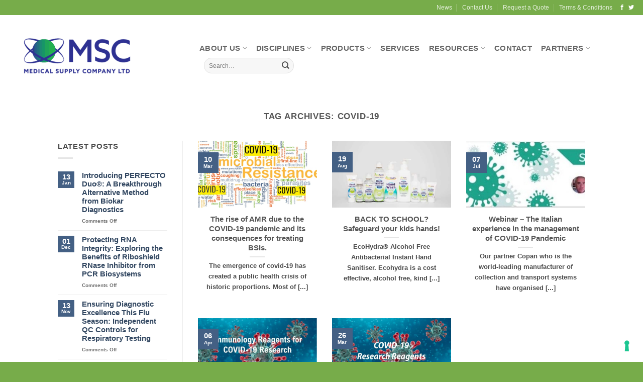

--- FILE ---
content_type: text/html; charset=UTF-8
request_url: https://www.medical-supply.ie/tag/covid-19/
body_size: 35737
content:
<!DOCTYPE html><html lang="en-GB" prefix="og: https://ogp.me/ns#" class="loading-site no-js"><head> <script type="text/javascript">var _iub = _iub || [];
_iub.csConfiguration = {"askConsentAtCookiePolicyUpdate":true,"floatingPreferencesButtonDisplay":"bottom-right","gdprAppliesGlobally":false,"lang":"en-GB","perPurposeConsent":true,"siteId":3568846,"whitelabel":false,"cookiePolicyId":76609306, "banner":{ "acceptButtonCaptionColor":"#FFFFFF","acceptButtonColor":"#1BB24D","acceptButtonDisplay":true,"backgroundColor":"#2E3192","brandBackgroundColor":"#FFFFFF","brandTextColor":"#2E3192","closeButtonDisplay":false,"customizeButtonCaptionColor":"#1BB24D","customizeButtonColor":"#2E3192","customizeButtonDisplay":true,"fontSizeBody":"12px","logo":"[data-uri]","linksColor":"#1BB24D","position":"float-bottom-right","rejectButtonCaptionColor":"#FFFFFF","rejectButtonColor":"#1BB24D","rejectButtonDisplay":true,"showTitle":false }};</script> <script type="text/javascript" src="https://cs.iubenda.com/autoblocking/3568846.js"></script> <script type="text/javascript" src="//cdn.iubenda.com/cs/iubenda_cs.js" charset="UTF-8" async></script> <meta charset="UTF-8" /><link rel="profile" href="http://gmpg.org/xfn/11" /><link rel="pingback" href="https://www.medical-supply.ie/xmlrpc.php" /> <script>!function(e,c){e[c]=e[c]+(e[c]&&" ")+"quform-js"}(document.documentElement,"className");</script><script>(function(html){html.className = html.className.replace(/\bno-js\b/,'js')})(document.documentElement);</script> <meta name="viewport" content="width=device-width, initial-scale=1" /><link media="all" href="https://www.medical-supply.ie/wp-content/cache/autoptimize/css/autoptimize_0a84643787c45f364f2784548f20773b.css" rel="stylesheet"><title>COVID-19 Archives - Medical Supply Company LTD</title><meta name="robots" content="follow, index, max-snippet:-1, max-video-preview:-1, max-image-preview:large"/><link rel="canonical" href="https://www.medical-supply.ie/tag/covid-19/" /><meta property="og:locale" content="en_GB" /><meta property="og:type" content="article" /><meta property="og:title" content="COVID-19 Archives - Medical Supply Company LTD" /><meta property="og:url" content="https://www.medical-supply.ie/tag/covid-19/" /><meta property="og:site_name" content="Medical Supply Company LTD" /><meta name="twitter:card" content="summary_large_image" /><meta name="twitter:title" content="COVID-19 Archives - Medical Supply Company LTD" /><meta name="twitter:label1" content="Posts" /><meta name="twitter:data1" content="5" /> <script type="application/ld+json" class="rank-math-schema-pro">{"@context":"https://schema.org","@graph":[{"@type":"Place","@id":"https://www.medical-supply.ie/#place","address":{"@type":"PostalAddress","streetAddress":"Medical Supply Co Ltd,","addressLocality":"Damastown Ind Est","addressRegion":"Mulhuddart, Dublin 15","postalCode":"D15 V293","addressCountry":"Ireland"}},{"@type":"MedicalBusiness","@id":"https://www.medical-supply.ie/#organization","name":"Medical Supply Company","url":"https://www.medical-supply.ie","email":"info@medical-supply.ie","address":{"@type":"PostalAddress","streetAddress":"Medical Supply Co Ltd,","addressLocality":"Damastown Ind Est","addressRegion":"Mulhuddart, Dublin 15","postalCode":"D15 V293","addressCountry":"Ireland"},"logo":{"@type":"ImageObject","@id":"https://www.medical-supply.ie/#logo","url":"https://www.medical-supply.ie/wp-content/uploads/2021/06/SCRATCHCARD-BANNER.jpg","contentUrl":"https://www.medical-supply.ie/wp-content/uploads/2021/06/SCRATCHCARD-BANNER.jpg","caption":"Medical Supply Company LTD","inLanguage":"en-GB","width":"700","height":"400"},"openingHours":["Monday,Tuesday,Wednesday,Thursday,Friday,Saturday,Sunday 09:00-17:00"],"location":{"@id":"https://www.medical-supply.ie/#place"},"image":{"@id":"https://www.medical-supply.ie/#logo"},"telephone":"+ 353 (1) 8224222"},{"@type":"WebSite","@id":"https://www.medical-supply.ie/#website","url":"https://www.medical-supply.ie","name":"Medical Supply Company LTD","publisher":{"@id":"https://www.medical-supply.ie/#organization"},"inLanguage":"en-GB"},{"@type":"CollectionPage","@id":"https://www.medical-supply.ie/tag/covid-19/#webpage","url":"https://www.medical-supply.ie/tag/covid-19/","name":"COVID-19 Archives - Medical Supply Company LTD","isPartOf":{"@id":"https://www.medical-supply.ie/#website"},"inLanguage":"en-GB"}]}</script> <link rel='prefetch' href='https://www.medical-supply.ie/wp-content/themes/flatsome/assets/js/flatsome.js?ver=e2eddd6c228105dac048' /><link rel='prefetch' href='https://www.medical-supply.ie/wp-content/themes/flatsome/assets/js/chunk.slider.js?ver=3.20.4' /><link rel='prefetch' href='https://www.medical-supply.ie/wp-content/themes/flatsome/assets/js/chunk.popups.js?ver=3.20.4' /><link rel='prefetch' href='https://www.medical-supply.ie/wp-content/themes/flatsome/assets/js/chunk.tooltips.js?ver=3.20.4' /><link rel='prefetch' href='https://www.medical-supply.ie/wp-content/themes/flatsome/assets/js/woocommerce.js?ver=1c9be63d628ff7c3ff4c' /><link rel="alternate" type="application/rss+xml" title="Medical Supply Company LTD &raquo; Feed" href="https://www.medical-supply.ie/feed/" /><link rel="alternate" type="application/rss+xml" title="Medical Supply Company LTD &raquo; Comments Feed" href="https://www.medical-supply.ie/comments/feed/" /><link rel="alternate" type="application/rss+xml" title="Medical Supply Company LTD &raquo; COVID-19 Tag Feed" href="https://www.medical-supply.ie/tag/covid-19/feed/" /><style id='wp-img-auto-sizes-contain-inline-css' type='text/css'>img:is([sizes=auto i],[sizes^="auto," i]){contain-intrinsic-size:3000px 1500px}
/*# sourceURL=wp-img-auto-sizes-contain-inline-css */</style><style id='wp-emoji-styles-inline-css' type='text/css'>img.wp-smiley, img.emoji {
		display: inline !important;
		border: none !important;
		box-shadow: none !important;
		height: 1em !important;
		width: 1em !important;
		margin: 0 0.07em !important;
		vertical-align: -0.1em !important;
		background: none !important;
		padding: 0 !important;
	}
/*# sourceURL=wp-emoji-styles-inline-css */</style><style id='wp-block-library-inline-css' type='text/css'>:root{--wp-block-synced-color:#7a00df;--wp-block-synced-color--rgb:122,0,223;--wp-bound-block-color:var(--wp-block-synced-color);--wp-editor-canvas-background:#ddd;--wp-admin-theme-color:#007cba;--wp-admin-theme-color--rgb:0,124,186;--wp-admin-theme-color-darker-10:#006ba1;--wp-admin-theme-color-darker-10--rgb:0,107,160.5;--wp-admin-theme-color-darker-20:#005a87;--wp-admin-theme-color-darker-20--rgb:0,90,135;--wp-admin-border-width-focus:2px}@media (min-resolution:192dpi){:root{--wp-admin-border-width-focus:1.5px}}.wp-element-button{cursor:pointer}:root .has-very-light-gray-background-color{background-color:#eee}:root .has-very-dark-gray-background-color{background-color:#313131}:root .has-very-light-gray-color{color:#eee}:root .has-very-dark-gray-color{color:#313131}:root .has-vivid-green-cyan-to-vivid-cyan-blue-gradient-background{background:linear-gradient(135deg,#00d084,#0693e3)}:root .has-purple-crush-gradient-background{background:linear-gradient(135deg,#34e2e4,#4721fb 50%,#ab1dfe)}:root .has-hazy-dawn-gradient-background{background:linear-gradient(135deg,#faaca8,#dad0ec)}:root .has-subdued-olive-gradient-background{background:linear-gradient(135deg,#fafae1,#67a671)}:root .has-atomic-cream-gradient-background{background:linear-gradient(135deg,#fdd79a,#004a59)}:root .has-nightshade-gradient-background{background:linear-gradient(135deg,#330968,#31cdcf)}:root .has-midnight-gradient-background{background:linear-gradient(135deg,#020381,#2874fc)}:root{--wp--preset--font-size--normal:16px;--wp--preset--font-size--huge:42px}.has-regular-font-size{font-size:1em}.has-larger-font-size{font-size:2.625em}.has-normal-font-size{font-size:var(--wp--preset--font-size--normal)}.has-huge-font-size{font-size:var(--wp--preset--font-size--huge)}.has-text-align-center{text-align:center}.has-text-align-left{text-align:left}.has-text-align-right{text-align:right}.has-fit-text{white-space:nowrap!important}#end-resizable-editor-section{display:none}.aligncenter{clear:both}.items-justified-left{justify-content:flex-start}.items-justified-center{justify-content:center}.items-justified-right{justify-content:flex-end}.items-justified-space-between{justify-content:space-between}.screen-reader-text{border:0;clip-path:inset(50%);height:1px;margin:-1px;overflow:hidden;padding:0;position:absolute;width:1px;word-wrap:normal!important}.screen-reader-text:focus{background-color:#ddd;clip-path:none;color:#444;display:block;font-size:1em;height:auto;left:5px;line-height:normal;padding:15px 23px 14px;text-decoration:none;top:5px;width:auto;z-index:100000}html :where(.has-border-color){border-style:solid}html :where([style*=border-top-color]){border-top-style:solid}html :where([style*=border-right-color]){border-right-style:solid}html :where([style*=border-bottom-color]){border-bottom-style:solid}html :where([style*=border-left-color]){border-left-style:solid}html :where([style*=border-width]){border-style:solid}html :where([style*=border-top-width]){border-top-style:solid}html :where([style*=border-right-width]){border-right-style:solid}html :where([style*=border-bottom-width]){border-bottom-style:solid}html :where([style*=border-left-width]){border-left-style:solid}html :where(img[class*=wp-image-]){height:auto;max-width:100%}:where(figure){margin:0 0 1em}html :where(.is-position-sticky){--wp-admin--admin-bar--position-offset:var(--wp-admin--admin-bar--height,0px)}@media screen and (max-width:600px){html :where(.is-position-sticky){--wp-admin--admin-bar--position-offset:0px}}

/*# sourceURL=wp-block-library-inline-css */</style><style id='wp-block-heading-inline-css' type='text/css'>h1:where(.wp-block-heading).has-background,h2:where(.wp-block-heading).has-background,h3:where(.wp-block-heading).has-background,h4:where(.wp-block-heading).has-background,h5:where(.wp-block-heading).has-background,h6:where(.wp-block-heading).has-background{padding:1.25em 2.375em}h1.has-text-align-left[style*=writing-mode]:where([style*=vertical-lr]),h1.has-text-align-right[style*=writing-mode]:where([style*=vertical-rl]),h2.has-text-align-left[style*=writing-mode]:where([style*=vertical-lr]),h2.has-text-align-right[style*=writing-mode]:where([style*=vertical-rl]),h3.has-text-align-left[style*=writing-mode]:where([style*=vertical-lr]),h3.has-text-align-right[style*=writing-mode]:where([style*=vertical-rl]),h4.has-text-align-left[style*=writing-mode]:where([style*=vertical-lr]),h4.has-text-align-right[style*=writing-mode]:where([style*=vertical-rl]),h5.has-text-align-left[style*=writing-mode]:where([style*=vertical-lr]),h5.has-text-align-right[style*=writing-mode]:where([style*=vertical-rl]),h6.has-text-align-left[style*=writing-mode]:where([style*=vertical-lr]),h6.has-text-align-right[style*=writing-mode]:where([style*=vertical-rl]){rotate:180deg}
/*# sourceURL=https://www.medical-supply.ie/wp-includes/blocks/heading/style.min.css */</style><style id='wp-block-list-inline-css' type='text/css'>ol,ul{box-sizing:border-box}:root :where(.wp-block-list.has-background){padding:1.25em 2.375em}
/*# sourceURL=https://www.medical-supply.ie/wp-includes/blocks/list/style.min.css */</style><style id='wp-block-paragraph-inline-css' type='text/css'>.is-small-text{font-size:.875em}.is-regular-text{font-size:1em}.is-large-text{font-size:2.25em}.is-larger-text{font-size:3em}.has-drop-cap:not(:focus):first-letter{float:left;font-size:8.4em;font-style:normal;font-weight:100;line-height:.68;margin:.05em .1em 0 0;text-transform:uppercase}body.rtl .has-drop-cap:not(:focus):first-letter{float:none;margin-left:.1em}p.has-drop-cap.has-background{overflow:hidden}:root :where(p.has-background){padding:1.25em 2.375em}:where(p.has-text-color:not(.has-link-color)) a{color:inherit}p.has-text-align-left[style*="writing-mode:vertical-lr"],p.has-text-align-right[style*="writing-mode:vertical-rl"]{rotate:180deg}
/*# sourceURL=https://www.medical-supply.ie/wp-includes/blocks/paragraph/style.min.css */</style><style id='wp-block-table-inline-css' type='text/css'>.wp-block-table{overflow-x:auto}.wp-block-table table{border-collapse:collapse;width:100%}.wp-block-table thead{border-bottom:3px solid}.wp-block-table tfoot{border-top:3px solid}.wp-block-table td,.wp-block-table th{border:1px solid;padding:.5em}.wp-block-table .has-fixed-layout{table-layout:fixed;width:100%}.wp-block-table .has-fixed-layout td,.wp-block-table .has-fixed-layout th{word-break:break-word}.wp-block-table.aligncenter,.wp-block-table.alignleft,.wp-block-table.alignright{display:table;width:auto}.wp-block-table.aligncenter td,.wp-block-table.aligncenter th,.wp-block-table.alignleft td,.wp-block-table.alignleft th,.wp-block-table.alignright td,.wp-block-table.alignright th{word-break:break-word}.wp-block-table .has-subtle-light-gray-background-color{background-color:#f3f4f5}.wp-block-table .has-subtle-pale-green-background-color{background-color:#e9fbe5}.wp-block-table .has-subtle-pale-blue-background-color{background-color:#e7f5fe}.wp-block-table .has-subtle-pale-pink-background-color{background-color:#fcf0ef}.wp-block-table.is-style-stripes{background-color:initial;border-collapse:inherit;border-spacing:0}.wp-block-table.is-style-stripes tbody tr:nth-child(odd){background-color:#f0f0f0}.wp-block-table.is-style-stripes.has-subtle-light-gray-background-color tbody tr:nth-child(odd){background-color:#f3f4f5}.wp-block-table.is-style-stripes.has-subtle-pale-green-background-color tbody tr:nth-child(odd){background-color:#e9fbe5}.wp-block-table.is-style-stripes.has-subtle-pale-blue-background-color tbody tr:nth-child(odd){background-color:#e7f5fe}.wp-block-table.is-style-stripes.has-subtle-pale-pink-background-color tbody tr:nth-child(odd){background-color:#fcf0ef}.wp-block-table.is-style-stripes td,.wp-block-table.is-style-stripes th{border-color:#0000}.wp-block-table.is-style-stripes{border-bottom:1px solid #f0f0f0}.wp-block-table .has-border-color td,.wp-block-table .has-border-color th,.wp-block-table .has-border-color tr,.wp-block-table .has-border-color>*{border-color:inherit}.wp-block-table table[style*=border-top-color] tr:first-child,.wp-block-table table[style*=border-top-color] tr:first-child td,.wp-block-table table[style*=border-top-color] tr:first-child th,.wp-block-table table[style*=border-top-color]>*,.wp-block-table table[style*=border-top-color]>* td,.wp-block-table table[style*=border-top-color]>* th{border-top-color:inherit}.wp-block-table table[style*=border-top-color] tr:not(:first-child){border-top-color:initial}.wp-block-table table[style*=border-right-color] td:last-child,.wp-block-table table[style*=border-right-color] th,.wp-block-table table[style*=border-right-color] tr,.wp-block-table table[style*=border-right-color]>*{border-right-color:inherit}.wp-block-table table[style*=border-bottom-color] tr:last-child,.wp-block-table table[style*=border-bottom-color] tr:last-child td,.wp-block-table table[style*=border-bottom-color] tr:last-child th,.wp-block-table table[style*=border-bottom-color]>*,.wp-block-table table[style*=border-bottom-color]>* td,.wp-block-table table[style*=border-bottom-color]>* th{border-bottom-color:inherit}.wp-block-table table[style*=border-bottom-color] tr:not(:last-child){border-bottom-color:initial}.wp-block-table table[style*=border-left-color] td:first-child,.wp-block-table table[style*=border-left-color] th,.wp-block-table table[style*=border-left-color] tr,.wp-block-table table[style*=border-left-color]>*{border-left-color:inherit}.wp-block-table table[style*=border-style] td,.wp-block-table table[style*=border-style] th,.wp-block-table table[style*=border-style] tr,.wp-block-table table[style*=border-style]>*{border-style:inherit}.wp-block-table table[style*=border-width] td,.wp-block-table table[style*=border-width] th,.wp-block-table table[style*=border-width] tr,.wp-block-table table[style*=border-width]>*{border-style:inherit;border-width:inherit}
/*# sourceURL=https://www.medical-supply.ie/wp-includes/blocks/table/style.min.css */</style><style id='global-styles-inline-css' type='text/css'>:root{--wp--preset--aspect-ratio--square: 1;--wp--preset--aspect-ratio--4-3: 4/3;--wp--preset--aspect-ratio--3-4: 3/4;--wp--preset--aspect-ratio--3-2: 3/2;--wp--preset--aspect-ratio--2-3: 2/3;--wp--preset--aspect-ratio--16-9: 16/9;--wp--preset--aspect-ratio--9-16: 9/16;--wp--preset--color--black: #000000;--wp--preset--color--cyan-bluish-gray: #abb8c3;--wp--preset--color--white: #ffffff;--wp--preset--color--pale-pink: #f78da7;--wp--preset--color--vivid-red: #cf2e2e;--wp--preset--color--luminous-vivid-orange: #ff6900;--wp--preset--color--luminous-vivid-amber: #fcb900;--wp--preset--color--light-green-cyan: #7bdcb5;--wp--preset--color--vivid-green-cyan: #00d084;--wp--preset--color--pale-cyan-blue: #8ed1fc;--wp--preset--color--vivid-cyan-blue: #0693e3;--wp--preset--color--vivid-purple: #9b51e0;--wp--preset--color--primary: #446084;--wp--preset--color--secondary: #C05530;--wp--preset--color--success: #627D47;--wp--preset--color--alert: #b20000;--wp--preset--gradient--vivid-cyan-blue-to-vivid-purple: linear-gradient(135deg,rgb(6,147,227) 0%,rgb(155,81,224) 100%);--wp--preset--gradient--light-green-cyan-to-vivid-green-cyan: linear-gradient(135deg,rgb(122,220,180) 0%,rgb(0,208,130) 100%);--wp--preset--gradient--luminous-vivid-amber-to-luminous-vivid-orange: linear-gradient(135deg,rgb(252,185,0) 0%,rgb(255,105,0) 100%);--wp--preset--gradient--luminous-vivid-orange-to-vivid-red: linear-gradient(135deg,rgb(255,105,0) 0%,rgb(207,46,46) 100%);--wp--preset--gradient--very-light-gray-to-cyan-bluish-gray: linear-gradient(135deg,rgb(238,238,238) 0%,rgb(169,184,195) 100%);--wp--preset--gradient--cool-to-warm-spectrum: linear-gradient(135deg,rgb(74,234,220) 0%,rgb(151,120,209) 20%,rgb(207,42,186) 40%,rgb(238,44,130) 60%,rgb(251,105,98) 80%,rgb(254,248,76) 100%);--wp--preset--gradient--blush-light-purple: linear-gradient(135deg,rgb(255,206,236) 0%,rgb(152,150,240) 100%);--wp--preset--gradient--blush-bordeaux: linear-gradient(135deg,rgb(254,205,165) 0%,rgb(254,45,45) 50%,rgb(107,0,62) 100%);--wp--preset--gradient--luminous-dusk: linear-gradient(135deg,rgb(255,203,112) 0%,rgb(199,81,192) 50%,rgb(65,88,208) 100%);--wp--preset--gradient--pale-ocean: linear-gradient(135deg,rgb(255,245,203) 0%,rgb(182,227,212) 50%,rgb(51,167,181) 100%);--wp--preset--gradient--electric-grass: linear-gradient(135deg,rgb(202,248,128) 0%,rgb(113,206,126) 100%);--wp--preset--gradient--midnight: linear-gradient(135deg,rgb(2,3,129) 0%,rgb(40,116,252) 100%);--wp--preset--font-size--small: 13px;--wp--preset--font-size--medium: 20px;--wp--preset--font-size--large: 36px;--wp--preset--font-size--x-large: 42px;--wp--preset--spacing--20: 0.44rem;--wp--preset--spacing--30: 0.67rem;--wp--preset--spacing--40: 1rem;--wp--preset--spacing--50: 1.5rem;--wp--preset--spacing--60: 2.25rem;--wp--preset--spacing--70: 3.38rem;--wp--preset--spacing--80: 5.06rem;--wp--preset--shadow--natural: 6px 6px 9px rgba(0, 0, 0, 0.2);--wp--preset--shadow--deep: 12px 12px 50px rgba(0, 0, 0, 0.4);--wp--preset--shadow--sharp: 6px 6px 0px rgba(0, 0, 0, 0.2);--wp--preset--shadow--outlined: 6px 6px 0px -3px rgb(255, 255, 255), 6px 6px rgb(0, 0, 0);--wp--preset--shadow--crisp: 6px 6px 0px rgb(0, 0, 0);}:where(body) { margin: 0; }.wp-site-blocks > .alignleft { float: left; margin-right: 2em; }.wp-site-blocks > .alignright { float: right; margin-left: 2em; }.wp-site-blocks > .aligncenter { justify-content: center; margin-left: auto; margin-right: auto; }:where(.is-layout-flex){gap: 0.5em;}:where(.is-layout-grid){gap: 0.5em;}.is-layout-flow > .alignleft{float: left;margin-inline-start: 0;margin-inline-end: 2em;}.is-layout-flow > .alignright{float: right;margin-inline-start: 2em;margin-inline-end: 0;}.is-layout-flow > .aligncenter{margin-left: auto !important;margin-right: auto !important;}.is-layout-constrained > .alignleft{float: left;margin-inline-start: 0;margin-inline-end: 2em;}.is-layout-constrained > .alignright{float: right;margin-inline-start: 2em;margin-inline-end: 0;}.is-layout-constrained > .aligncenter{margin-left: auto !important;margin-right: auto !important;}.is-layout-constrained > :where(:not(.alignleft):not(.alignright):not(.alignfull)){margin-left: auto !important;margin-right: auto !important;}body .is-layout-flex{display: flex;}.is-layout-flex{flex-wrap: wrap;align-items: center;}.is-layout-flex > :is(*, div){margin: 0;}body .is-layout-grid{display: grid;}.is-layout-grid > :is(*, div){margin: 0;}body{padding-top: 0px;padding-right: 0px;padding-bottom: 0px;padding-left: 0px;}a:where(:not(.wp-element-button)){text-decoration: none;}:root :where(.wp-element-button, .wp-block-button__link){background-color: #32373c;border-width: 0;color: #fff;font-family: inherit;font-size: inherit;font-style: inherit;font-weight: inherit;letter-spacing: inherit;line-height: inherit;padding-top: calc(0.667em + 2px);padding-right: calc(1.333em + 2px);padding-bottom: calc(0.667em + 2px);padding-left: calc(1.333em + 2px);text-decoration: none;text-transform: inherit;}.has-black-color{color: var(--wp--preset--color--black) !important;}.has-cyan-bluish-gray-color{color: var(--wp--preset--color--cyan-bluish-gray) !important;}.has-white-color{color: var(--wp--preset--color--white) !important;}.has-pale-pink-color{color: var(--wp--preset--color--pale-pink) !important;}.has-vivid-red-color{color: var(--wp--preset--color--vivid-red) !important;}.has-luminous-vivid-orange-color{color: var(--wp--preset--color--luminous-vivid-orange) !important;}.has-luminous-vivid-amber-color{color: var(--wp--preset--color--luminous-vivid-amber) !important;}.has-light-green-cyan-color{color: var(--wp--preset--color--light-green-cyan) !important;}.has-vivid-green-cyan-color{color: var(--wp--preset--color--vivid-green-cyan) !important;}.has-pale-cyan-blue-color{color: var(--wp--preset--color--pale-cyan-blue) !important;}.has-vivid-cyan-blue-color{color: var(--wp--preset--color--vivid-cyan-blue) !important;}.has-vivid-purple-color{color: var(--wp--preset--color--vivid-purple) !important;}.has-primary-color{color: var(--wp--preset--color--primary) !important;}.has-secondary-color{color: var(--wp--preset--color--secondary) !important;}.has-success-color{color: var(--wp--preset--color--success) !important;}.has-alert-color{color: var(--wp--preset--color--alert) !important;}.has-black-background-color{background-color: var(--wp--preset--color--black) !important;}.has-cyan-bluish-gray-background-color{background-color: var(--wp--preset--color--cyan-bluish-gray) !important;}.has-white-background-color{background-color: var(--wp--preset--color--white) !important;}.has-pale-pink-background-color{background-color: var(--wp--preset--color--pale-pink) !important;}.has-vivid-red-background-color{background-color: var(--wp--preset--color--vivid-red) !important;}.has-luminous-vivid-orange-background-color{background-color: var(--wp--preset--color--luminous-vivid-orange) !important;}.has-luminous-vivid-amber-background-color{background-color: var(--wp--preset--color--luminous-vivid-amber) !important;}.has-light-green-cyan-background-color{background-color: var(--wp--preset--color--light-green-cyan) !important;}.has-vivid-green-cyan-background-color{background-color: var(--wp--preset--color--vivid-green-cyan) !important;}.has-pale-cyan-blue-background-color{background-color: var(--wp--preset--color--pale-cyan-blue) !important;}.has-vivid-cyan-blue-background-color{background-color: var(--wp--preset--color--vivid-cyan-blue) !important;}.has-vivid-purple-background-color{background-color: var(--wp--preset--color--vivid-purple) !important;}.has-primary-background-color{background-color: var(--wp--preset--color--primary) !important;}.has-secondary-background-color{background-color: var(--wp--preset--color--secondary) !important;}.has-success-background-color{background-color: var(--wp--preset--color--success) !important;}.has-alert-background-color{background-color: var(--wp--preset--color--alert) !important;}.has-black-border-color{border-color: var(--wp--preset--color--black) !important;}.has-cyan-bluish-gray-border-color{border-color: var(--wp--preset--color--cyan-bluish-gray) !important;}.has-white-border-color{border-color: var(--wp--preset--color--white) !important;}.has-pale-pink-border-color{border-color: var(--wp--preset--color--pale-pink) !important;}.has-vivid-red-border-color{border-color: var(--wp--preset--color--vivid-red) !important;}.has-luminous-vivid-orange-border-color{border-color: var(--wp--preset--color--luminous-vivid-orange) !important;}.has-luminous-vivid-amber-border-color{border-color: var(--wp--preset--color--luminous-vivid-amber) !important;}.has-light-green-cyan-border-color{border-color: var(--wp--preset--color--light-green-cyan) !important;}.has-vivid-green-cyan-border-color{border-color: var(--wp--preset--color--vivid-green-cyan) !important;}.has-pale-cyan-blue-border-color{border-color: var(--wp--preset--color--pale-cyan-blue) !important;}.has-vivid-cyan-blue-border-color{border-color: var(--wp--preset--color--vivid-cyan-blue) !important;}.has-vivid-purple-border-color{border-color: var(--wp--preset--color--vivid-purple) !important;}.has-primary-border-color{border-color: var(--wp--preset--color--primary) !important;}.has-secondary-border-color{border-color: var(--wp--preset--color--secondary) !important;}.has-success-border-color{border-color: var(--wp--preset--color--success) !important;}.has-alert-border-color{border-color: var(--wp--preset--color--alert) !important;}.has-vivid-cyan-blue-to-vivid-purple-gradient-background{background: var(--wp--preset--gradient--vivid-cyan-blue-to-vivid-purple) !important;}.has-light-green-cyan-to-vivid-green-cyan-gradient-background{background: var(--wp--preset--gradient--light-green-cyan-to-vivid-green-cyan) !important;}.has-luminous-vivid-amber-to-luminous-vivid-orange-gradient-background{background: var(--wp--preset--gradient--luminous-vivid-amber-to-luminous-vivid-orange) !important;}.has-luminous-vivid-orange-to-vivid-red-gradient-background{background: var(--wp--preset--gradient--luminous-vivid-orange-to-vivid-red) !important;}.has-very-light-gray-to-cyan-bluish-gray-gradient-background{background: var(--wp--preset--gradient--very-light-gray-to-cyan-bluish-gray) !important;}.has-cool-to-warm-spectrum-gradient-background{background: var(--wp--preset--gradient--cool-to-warm-spectrum) !important;}.has-blush-light-purple-gradient-background{background: var(--wp--preset--gradient--blush-light-purple) !important;}.has-blush-bordeaux-gradient-background{background: var(--wp--preset--gradient--blush-bordeaux) !important;}.has-luminous-dusk-gradient-background{background: var(--wp--preset--gradient--luminous-dusk) !important;}.has-pale-ocean-gradient-background{background: var(--wp--preset--gradient--pale-ocean) !important;}.has-electric-grass-gradient-background{background: var(--wp--preset--gradient--electric-grass) !important;}.has-midnight-gradient-background{background: var(--wp--preset--gradient--midnight) !important;}.has-small-font-size{font-size: var(--wp--preset--font-size--small) !important;}.has-medium-font-size{font-size: var(--wp--preset--font-size--medium) !important;}.has-large-font-size{font-size: var(--wp--preset--font-size--large) !important;}.has-x-large-font-size{font-size: var(--wp--preset--font-size--x-large) !important;}
/*# sourceURL=global-styles-inline-css */</style><style id='woocommerce-inline-inline-css' type='text/css'>.woocommerce form .form-row .required { visibility: visible; }
/*# sourceURL=woocommerce-inline-inline-css */</style><style id='yith_ywraq_frontend-inline-css' type='text/css'>:root {
		--ywraq_layout_button_bg_color: rgb(119,172,74);
		--ywraq_layout_button_bg_color_hover: #044a80;
		--ywraq_layout_button_border_color: rgb(119,172,74);
		--ywraq_layout_button_border_color_hover: #044a80;
		--ywraq_layout_button_color: #ffffff;
		--ywraq_layout_button_color_hover: #ffffff;
		
		--ywraq_checkout_button_bg_color: rgb(119,172,74);
		--ywraq_checkout_button_bg_color_hover: #044a80;
		--ywraq_checkout_button_border_color: rgb(119,172,74);
		--ywraq_checkout_button_border_color_hover: #044a80;
		--ywraq_checkout_button_color: #ffffff;
		--ywraq_checkout_button_color_hover: #ffffff;
		
		--ywraq_accept_button_bg_color: #0066b4;
		--ywraq_accept_button_bg_color_hover: #044a80;
		--ywraq_accept_button_border_color: #0066b4;
		--ywraq_accept_button_border_color_hover: #044a80;
		--ywraq_accept_button_color: #ffffff;
		--ywraq_accept_button_color_hover: #ffffff;
		
		--ywraq_reject_button_bg_color: transparent;
		--ywraq_reject_button_bg_color_hover: #CC2B2B;
		--ywraq_reject_button_border_color: #CC2B2B;
		--ywraq_reject_button_border_color_hover: #CC2B2B;
		--ywraq_reject_button_color: #CC2B2B;
		--ywraq_reject_button_color_hover: #ffffff;
		}		

/*# sourceURL=yith_ywraq_frontend-inline-css */</style><style id='wc-product-table-head-inline-css' type='text/css'>table.wc-product-table { visibility: hidden; }
/*# sourceURL=wc-product-table-head-inline-css */</style><style id='flatsome-main-inline-css' type='text/css'>@font-face {
				font-family: "fl-icons";
				font-display: block;
				src: url(https://www.medical-supply.ie/wp-content/themes/flatsome/assets/css/icons/fl-icons.eot?v=3.20.4);
				src:
					url(https://www.medical-supply.ie/wp-content/themes/flatsome/assets/css/icons/fl-icons.eot#iefix?v=3.20.4) format("embedded-opentype"),
					url(https://www.medical-supply.ie/wp-content/themes/flatsome/assets/css/icons/fl-icons.woff2?v=3.20.4) format("woff2"),
					url(https://www.medical-supply.ie/wp-content/themes/flatsome/assets/css/icons/fl-icons.ttf?v=3.20.4) format("truetype"),
					url(https://www.medical-supply.ie/wp-content/themes/flatsome/assets/css/icons/fl-icons.woff?v=3.20.4) format("woff"),
					url(https://www.medical-supply.ie/wp-content/themes/flatsome/assets/css/icons/fl-icons.svg?v=3.20.4#fl-icons) format("svg");
			}
/*# sourceURL=flatsome-main-inline-css */</style> <script type="text/javascript">window._nslDOMReady = (function () {
                const executedCallbacks = new Set();
            
                return function (callback) {
                    /**
                    * Third parties might dispatch DOMContentLoaded events, so we need to ensure that we only run our callback once!
                    */
                    if (executedCallbacks.has(callback)) return;
            
                    const wrappedCallback = function () {
                        if (executedCallbacks.has(callback)) return;
                        executedCallbacks.add(callback);
                        callback();
                    };
            
                    if (document.readyState === "complete" || document.readyState === "interactive") {
                        wrappedCallback();
                    } else {
                        document.addEventListener("DOMContentLoaded", wrappedCallback);
                    }
                };
            })();</script><script type="text/javascript" src="https://www.medical-supply.ie/wp-includes/js/jquery/jquery.min.js?ver=3.7.1" id="jquery-core-js"></script> <script type="text/javascript" id="wc-add-to-cart-js-extra">var wc_add_to_cart_params = {"ajax_url":"/wp-admin/admin-ajax.php","wc_ajax_url":"/?wc-ajax=%%endpoint%%","i18n_view_cart":"View basket","cart_url":"https://www.medical-supply.ie/cart/","is_cart":"","cart_redirect_after_add":"no"};
//# sourceURL=wc-add-to-cart-js-extra</script> <link rel="https://api.w.org/" href="https://www.medical-supply.ie/wp-json/" /><link rel="alternate" title="JSON" type="application/json" href="https://www.medical-supply.ie/wp-json/wp/v2/tags/15580" /><link rel="EditURI" type="application/rsd+xml" title="RSD" href="https://www.medical-supply.ie/xmlrpc.php?rsd" /> <noscript><style>.woocommerce-product-gallery{ opacity: 1 !important; }</style></noscript><link rel="icon" href="https://www.medical-supply.ie/wp-content/uploads/2021/01/cropped-Favicon-32x32.jpg" sizes="32x32" /><link rel="icon" href="https://www.medical-supply.ie/wp-content/uploads/2021/01/cropped-Favicon-192x192.jpg" sizes="192x192" /><link rel="apple-touch-icon" href="https://www.medical-supply.ie/wp-content/uploads/2021/01/cropped-Favicon-180x180.jpg" /><meta name="msapplication-TileImage" content="https://www.medical-supply.ie/wp-content/uploads/2021/01/cropped-Favicon-270x270.jpg" /> <script>document.addEventListener('DOMContentLoaded', function() {
    var $ = window['jQuery'];

    $(document).on('facetwp-loaded', function() {
        if ('object' === typeof Flatsome && 'object' == typeof Flatsome.behaviors) {
            var opts = ['lazy-load-images', 'quick-view', 'lightbox-video', 'commons', 'wishlist'];

            $.each(opts, function(index, value) {
                if ('undefined' !== typeof Flatsome.behaviors[value]) {
                    Flatsome.behaviors[value].attach();
                }
            });
        }
     });
});</script> <style id="custom-css" type="text/css">:root {--primary-color: #446084;--fs-color-primary: #446084;--fs-color-secondary: #C05530;--fs-color-success: #627D47;--fs-color-alert: #b20000;--fs-color-base: #4a4a4a;--fs-experimental-link-color: #334862;--fs-experimental-link-color-hover: #111;}.tooltipster-base {--tooltip-color: #fff;--tooltip-bg-color: #000;}.off-canvas-right .mfp-content, .off-canvas-left .mfp-content {--drawer-width: 300px;}.off-canvas .mfp-content.off-canvas-cart {--drawer-width: 360px;}.header-main{height: 162px}#logo img{max-height: 162px}#logo{width:352px;}#logo img{padding:3px 0;}.header-bottom{min-height: 24px}.header-top{min-height: 30px}.transparent .header-main{height: 166px}.transparent #logo img{max-height: 166px}.has-transparent + .page-title:first-of-type,.has-transparent + #main > .page-title,.has-transparent + #main > div > .page-title,.has-transparent + #main .page-header-wrapper:first-of-type .page-title{padding-top: 196px;}.header.show-on-scroll,.stuck .header-main{height:70px!important}.stuck #logo img{max-height: 70px!important}.search-form{ width: 21%;}.header-bg-color {background-color: rgba(255,255,255,0.9)}.header-bottom {background-color: #FFFFFF}.header-main .nav > li > a{line-height: 16px }.stuck .header-main .nav > li > a{line-height: 50px }.header-bottom-nav > li > a{line-height: 83px }@media (max-width: 549px) {.header-main{height: 70px}#logo img{max-height: 70px}}.header-top{background-color:#77AC4A!important;}body{font-size: 92%;}@media screen and (max-width: 549px){body{font-size: 100%;}}body{font-family: "Source Sans Pro", sans-serif;}body {font-weight: 600;font-style: normal;}.nav > li > a {font-family: "Source Sans Pro", sans-serif;}.mobile-sidebar-levels-2 .nav > li > ul > li > a {font-family: "Source Sans Pro", sans-serif;}.nav > li > a,.mobile-sidebar-levels-2 .nav > li > ul > li > a {font-weight: 600;font-style: normal;}h1,h2,h3,h4,h5,h6,.heading-font, .off-canvas-center .nav-sidebar.nav-vertical > li > a{font-family: "Source Sans Pro", sans-serif;}h1,h2,h3,h4,h5,h6,.heading-font,.banner h1,.banner h2 {font-weight: 600;font-style: normal;}.alt-font{font-family: "Source Sans Pro", sans-serif;}.alt-font {font-weight: 700!important;font-style: normal!important;}.header:not(.transparent) .header-bottom-nav.nav > li > a{color: #000000;}.header:not(.transparent) .header-bottom-nav.nav > li > a:hover,.header:not(.transparent) .header-bottom-nav.nav > li.active > a,.header:not(.transparent) .header-bottom-nav.nav > li.current > a,.header:not(.transparent) .header-bottom-nav.nav > li > a.active,.header:not(.transparent) .header-bottom-nav.nav > li > a.current{color: #000000;}.header-bottom-nav.nav-line-bottom > li > a:before,.header-bottom-nav.nav-line-grow > li > a:before,.header-bottom-nav.nav-line > li > a:before,.header-bottom-nav.nav-box > li > a:hover,.header-bottom-nav.nav-box > li.active > a,.header-bottom-nav.nav-pills > li > a:hover,.header-bottom-nav.nav-pills > li.active > a{color:#FFF!important;background-color: #000000;}.has-equal-box-heights .box-image {padding-top: 100%;}@media screen and (min-width: 550px){.products .box-vertical .box-image{min-width: 247px!important;width: 247px!important;}}.footer-1{background-color: #FFFFFF}.footer-2{background-color: #FFFFFF}.absolute-footer, html{background-color: #77AC4A}button[name='update_cart'] { display: none; }.nav-vertical-fly-out > li + li {border-top-width: 1px; border-top-style: solid;}/* Custom CSS */ul.product-categories {font-size: small;}/* Custom CSS Tablet */@media (max-width: 849px){ul.product-categories {font-size: small;}}/* Custom CSS Mobile */@media (max-width: 549px){ul.product-categories {font-size: small;}}.label-new.menu-item > a:after{content:"New";}.label-hot.menu-item > a:after{content:"Hot";}.label-sale.menu-item > a:after{content:"Sale";}.label-popular.menu-item > a:after{content:"Popular";}</style><style id="kirki-inline-styles"></style> <script async src="https://www.googletagmanager.com/gtag/js?id=G-4XR8V7X1QL"></script> <script>window.dataLayer = window.dataLayer || [];
  function gtag(){dataLayer.push(arguments);}
  gtag('js', new Date());

  gtag('config', 'G-4XR8V7X1QL');</script> <meta name="google-site-verification" content="osh99OT8yf9JM_Tt7o6k8QaVP9v6LUL1PYRS7JQZnFY" />  <script>(function(w,d,s,l,i){w[l]=w[l]||[];w[l].push({'gtm.start':
new Date().getTime(),event:'gtm.js'});var f=d.getElementsByTagName(s)[0],
j=d.createElement(s),dl=l!='dataLayer'?'&l='+l:'';j.async=true;j.src=
'https://www.googletagmanager.com/gtm.js?id='+i+dl;f.parentNode.insertBefore(j,f);
})(window,document,'script','dataLayer','GTM-WTSLJMQ');</script> </head><body class="archive tag tag-covid-19 tag-15580 wp-theme-flatsome wp-child-theme-flatsome-child theme-flatsome woocommerce-no-js lightbox nav-dropdown-has-arrow nav-dropdown-has-shadow nav-dropdown-has-border catalog-mode no-prices"> <noscript><iframe src="https://www.googletagmanager.com/ns.html?id=GTM-WTSLJMQ"
height="0" width="0" style="display:none;visibility:hidden"></iframe></noscript> <a class="skip-link screen-reader-text" href="#main">Skip to content</a><div id="wrapper"><header id="header" class="header header-full-width has-sticky sticky-jump"><div class="header-wrapper"><div id="top-bar" class="header-top hide-for-sticky nav-dark"><div class="flex-row container"><div class="flex-col hide-for-medium flex-left"><ul class="nav nav-left medium-nav-center nav-small  nav-divided"></ul></div><div class="flex-col hide-for-medium flex-center"><ul class="nav nav-center nav-small  nav-divided"></ul></div><div class="flex-col hide-for-medium flex-right"><ul class="nav top-bar-nav nav-right nav-small  nav-divided"><li id="menu-item-323814" class="menu-item menu-item-type-custom menu-item-object-custom menu-item-323814 menu-item-design-default"><a href="https://www.medical-supply.ie/blog/" class="nav-top-link">News</a></li><li id="menu-item-323813" class="menu-item menu-item-type-post_type menu-item-object-blocks menu-item-323813 menu-item-design-default"><a href="https://www.medical-supply.ie/blocks/contact-us/" class="nav-top-link">Contact Us</a></li><li id="menu-item-323804" class="menu-item menu-item-type-post_type menu-item-object-page menu-item-323804 menu-item-design-default"><a href="https://www.medical-supply.ie/request-quote/" class="nav-top-link">Request a Quote</a></li><li id="menu-item-328535" class="menu-item menu-item-type-custom menu-item-object-custom menu-item-328535 menu-item-design-default"><a href="https://www.medical-supply.ie/terms-and-conditions-of-sale/" class="nav-top-link">Terms &#038; Conditions</a></li><li class="html header-social-icons ml-0"><div class="social-icons follow-icons" ><a href="https://www.facebook.com/medicalsupplycompany" target="_blank" data-label="Facebook" class="icon plain tooltip facebook" title="Follow on Facebook" aria-label="Follow on Facebook" rel="noopener nofollow"><i class="icon-facebook" aria-hidden="true"></i></a><a href="https://twitter.com/msc_ireland" data-label="Twitter" target="_blank" class="icon plain tooltip twitter" title="Follow on Twitter" aria-label="Follow on Twitter" rel="noopener nofollow"><i class="icon-twitter" aria-hidden="true"></i></a></div></li></ul></div><div class="flex-col show-for-medium flex-grow"><ul class="nav nav-center nav-small mobile-nav  nav-divided"></ul></div></div></div><div id="masthead" class="header-main "><div class="header-inner flex-row container logo-left medium-logo-center" role="navigation"><div id="logo" class="flex-col logo"> <a href="https://www.medical-supply.ie/" title="Medical Supply Company LTD - ELISA, Reagents, Equipment, Fridges, Freezers, Autoclave, Pharma, Clinical Diagnostics, Molecular Sciences Life Science, IT solutions, Servicing, Sciences, Consumables, Detection Assays, Accelerate" rel="home"> <img width="277" height="138" src="https://www.medical-supply.ie/wp-content/uploads/2017/12/msc_withname-medical-supply-company.png" class="header_logo header-logo" alt="Medical Supply Company LTD"/><img  width="277" height="138" src="https://www.medical-supply.ie/wp-content/uploads/2017/12/msc_withname_white_sm-medical-supply-company-e1541006219394.png" class="header-logo-dark" alt="Medical Supply Company LTD"/></a></div><div class="flex-col show-for-medium flex-left"><ul class="mobile-nav nav nav-left "><li class="nav-icon has-icon"> <a href="#" class="is-small" data-open="#main-menu" data-pos="left" data-bg="main-menu-overlay" role="button" aria-label="Menu" aria-controls="main-menu" aria-expanded="false" aria-haspopup="dialog" data-flatsome-role-button> <i class="icon-menu" aria-hidden="true"></i> </a></li></ul></div><div class="flex-col hide-for-medium flex-left
 flex-grow"><ul class="header-nav header-nav-main nav nav-left  nav-size-large nav-spacing-medium nav-uppercase" ><li id="menu-item-35587" class="menu-item menu-item-type-post_type menu-item-object-page menu-item-has-children menu-item-35587 menu-item-design-default has-dropdown"><a href="https://www.medical-supply.ie/about-us/" class="nav-top-link" aria-expanded="false" aria-haspopup="menu">About Us<i class="icon-angle-down" aria-hidden="true"></i></a><ul class="sub-menu nav-dropdown nav-dropdown-default"><li id="menu-item-323030" class="menu-item menu-item-type-custom menu-item-object-custom menu-item-323030"><a href="https://www.medical-supply.ie/job-opportunities/">Careers</a></li><li id="menu-item-35589" class="menu-item menu-item-type-post_type menu-item-object-page menu-item-35589"><a href="https://www.medical-supply.ie/customer-care/">Customer Care</a></li><li id="menu-item-219866" class="menu-item menu-item-type-post_type menu-item-object-page menu-item-privacy-policy menu-item-219866"><a rel="privacy-policy" href="https://www.medical-supply.ie/privacy-policy/">Privacy Policy</a></li><li id="menu-item-35590" class="menu-item menu-item-type-post_type menu-item-object-page menu-item-35590"><a href="https://www.medical-supply.ie/quality-assurance/">Quality Assurance</a></li><li id="menu-item-219860" class="menu-item menu-item-type-post_type menu-item-object-page menu-item-219860"><a href="https://www.medical-supply.ie/terms-and-conditions-of-sale/">Terms and Conditions</a></li></ul></li><li id="menu-item-35635" class="menu-item menu-item-type-custom menu-item-object-custom menu-item-has-children menu-item-35635 menu-item-design-default has-dropdown"><a href="#" class="nav-top-link" aria-expanded="false" aria-haspopup="menu">Disciplines<i class="icon-angle-down" aria-hidden="true"></i></a><ul class="sub-menu nav-dropdown nav-dropdown-default"><li id="menu-item-35641" class="menu-item menu-item-type-post_type menu-item-object-page menu-item-35641"><a href="https://www.medical-supply.ie/clinical-diagnostics/">Clinical Diagnostics</a></li><li id="menu-item-317286" class="menu-item menu-item-type-post_type menu-item-object-page menu-item-317286"><a href="https://www.medical-supply.ie/food-microbiology/">Food</a></li><li id="menu-item-329045" class="menu-item menu-item-type-post_type menu-item-object-page menu-item-329045"><a href="https://www.medical-supply.ie/healthinformatics/">Health Informatics</a></li><li id="menu-item-35697" class="menu-item menu-item-type-post_type menu-item-object-page menu-item-35697"><a href="https://www.medical-supply.ie/life-sciences/">Life Sciences</a></li><li id="menu-item-301251" class="menu-item menu-item-type-post_type menu-item-object-page menu-item-301251"><a href="https://www.medical-supply.ie/molecular-diagnostics-2/">Molecular Diagnostics</a></li><li id="menu-item-35724" class="menu-item menu-item-type-post_type menu-item-object-page menu-item-35724"><a href="https://www.medical-supply.ie/pharmaceutical-and-industry/">Pharmaceutical and Industry</a></li></ul></li><li id="menu-item-35591" class="menu-item menu-item-type-custom menu-item-object-custom menu-item-has-children menu-item-35591 menu-item-design-default has-dropdown"><a href="#" class="nav-top-link" aria-expanded="false" aria-haspopup="menu">Products<i class="icon-angle-down" aria-hidden="true"></i></a><ul class="sub-menu nav-dropdown nav-dropdown-default"><li id="menu-item-303034" class="menu-item menu-item-type-post_type_archive menu-item-object-product menu-item-303034"><a href="https://www.medical-supply.ie/shop/">All Products</a></li><li id="menu-item-292287" class="menu-item menu-item-type-custom menu-item-object-custom menu-item-has-children menu-item-292287 nav-dropdown-col"><a href="#">Clinical</a><ul class="sub-menu nav-column nav-dropdown-default"><li id="menu-item-228010" class="menu-item menu-item-type-taxonomy menu-item-object-product_cat menu-item-228010"><a href="https://www.medical-supply.ie/product-category/blood-sciences/">Blood Sciences</a></li><li id="menu-item-322557" class="menu-item menu-item-type-taxonomy menu-item-object-product_cat menu-item-322557"><a href="https://www.medical-supply.ie/product-category/equipment/blood-transfusion/">Blood Transfusion</a></li><li id="menu-item-228018" class="menu-item menu-item-type-taxonomy menu-item-object-product_cat menu-item-228018"><a href="https://www.medical-supply.ie/product-category/electrophoresis-2/">Electrophoresis</a></li><li id="menu-item-228020" class="menu-item menu-item-type-taxonomy menu-item-object-product_cat menu-item-228020"><a href="https://www.medical-supply.ie/product-category/haematology/">Haematology</a></li><li id="menu-item-228019" class="menu-item menu-item-type-taxonomy menu-item-object-product_cat menu-item-228019"><a href="https://www.medical-supply.ie/product-category/histology/">Histology</a></li><li id="menu-item-303042" class="menu-item menu-item-type-taxonomy menu-item-object-product_cat menu-item-303042"><a href="https://www.medical-supply.ie/product-category/microbiology/">Microbiology</a></li><li id="menu-item-228015" class="menu-item menu-item-type-taxonomy menu-item-object-product_cat menu-item-228015"><a href="https://www.medical-supply.ie/product-category/molecular-diagnostics/">Molecular Diagnostics</a></li><li id="menu-item-228016" class="menu-item menu-item-type-taxonomy menu-item-object-product_cat menu-item-228016"><a href="https://www.medical-supply.ie/product-category/multiple-myeloma/">Multiple Myeloma</a></li><li id="menu-item-292310" class="menu-item menu-item-type-taxonomy menu-item-object-product_cat menu-item-292310"><a href="https://www.medical-supply.ie/product-category/software-solutions/">Software solutions</a></li></ul></li><li id="menu-item-292288" class="menu-item menu-item-type-custom menu-item-object-custom menu-item-has-children menu-item-292288 nav-dropdown-col"><a href="#">Research</a><ul class="sub-menu nav-column nav-dropdown-default"><li id="menu-item-303041" class="menu-item menu-item-type-taxonomy menu-item-object-product_cat menu-item-303041"><a href="https://www.medical-supply.ie/product-category/cell-culture-2/">Cell Culture</a></li><li id="menu-item-249793" class="menu-item menu-item-type-taxonomy menu-item-object-product_cat menu-item-249793"><a href="https://www.medical-supply.ie/product-category/elisa-2/">ELISA</a></li><li id="menu-item-228012" class="menu-item menu-item-type-taxonomy menu-item-object-product_cat menu-item-228012"><a href="https://www.medical-supply.ie/product-category/genomic-research/">Genomic Research</a></li><li id="menu-item-303043" class="menu-item menu-item-type-taxonomy menu-item-object-product_cat menu-item-303043"><a href="https://www.medical-supply.ie/product-category/microbiology/">Microbiology</a></li><li id="menu-item-303038" class="menu-item menu-item-type-taxonomy menu-item-object-product_cat menu-item-303038"><a href="https://www.medical-supply.ie/product-category/molecular-analysis/">Molecular Analysis</a></li><li id="menu-item-303050" class="menu-item menu-item-type-taxonomy menu-item-object-product_cat menu-item-303050"><a href="https://www.medical-supply.ie/product-category/molecular-biology-2/">Molecular Biology</a></li><li id="menu-item-228021" class="menu-item menu-item-type-taxonomy menu-item-object-product_cat menu-item-228021"><a href="https://www.medical-supply.ie/product-category/reagents/">Reagents</a></li></ul></li><li id="menu-item-38145" class="menu-item menu-item-type-taxonomy menu-item-object-product_cat menu-item-has-children menu-item-38145 nav-dropdown-col"><a href="https://www.medical-supply.ie/product-category/equipment/">Equipment</a><ul class="sub-menu nav-column nav-dropdown-default"><li id="menu-item-292309" class="menu-item menu-item-type-taxonomy menu-item-object-product_cat menu-item-292309"><a href="https://www.medical-supply.ie/product-category/equipment/balances-weighing-scales/">Balances &amp; Weighing Scales</a></li><li id="menu-item-292306" class="menu-item menu-item-type-taxonomy menu-item-object-product_cat menu-item-292306"><a href="https://www.medical-supply.ie/product-category/equipment/biological-chemical-safety-equipment/">Biological &amp; Chemical Safety</a></li><li id="menu-item-292308" class="menu-item menu-item-type-taxonomy menu-item-object-product_cat menu-item-292308"><a href="https://www.medical-supply.ie/product-category/equipment/centrifuges/">Centrifuges</a></li><li id="menu-item-300110" class="menu-item menu-item-type-custom menu-item-object-custom menu-item-300110"><a href="https://www.medical-supply.ie/product-category/equipment/incubators-ovens/">Incubators &#038; Ovens</a></li><li id="menu-item-292302" class="menu-item menu-item-type-taxonomy menu-item-object-product_cat menu-item-292302"><a href="https://www.medical-supply.ie/product-category/equipment/pipettes/">Pipettes</a></li><li id="menu-item-292312" class="menu-item menu-item-type-taxonomy menu-item-object-product_cat menu-item-292312"><a href="https://www.medical-supply.ie/product-category/equipment/temperature-monitoring/">Temperature Monitoring</a></li></ul></li><li id="menu-item-292290" class="menu-item menu-item-type-custom menu-item-object-custom menu-item-has-children menu-item-292290 nav-dropdown-col"><a href="https://www.medical-supply.ie/product-category/equipment/cold-storage/">Cold Storage</a><ul class="sub-menu nav-column nav-dropdown-default"><li id="menu-item-324283" class="menu-item menu-item-type-taxonomy menu-item-object-product_cat menu-item-324283"><a href="https://www.medical-supply.ie/product-category/equipment/cold-storage/freezers-cold-storage/">Freezers</a></li><li id="menu-item-324257" class="menu-item menu-item-type-taxonomy menu-item-object-product_cat menu-item-324257"><a href="https://www.medical-supply.ie/product-category/equipment/cold-storage/refrigerators/">Refrigerators</a></li></ul></li><li id="menu-item-292299" class="menu-item menu-item-type-custom menu-item-object-custom menu-item-has-children menu-item-292299 nav-dropdown-col"><a href="#">Consumables</a><ul class="sub-menu nav-column nav-dropdown-default"><li id="menu-item-301262" class="menu-item menu-item-type-custom menu-item-object-custom menu-item-301262"><a href="https://www.medical-supply.ie/product-category/plastics-consumables/genomics-plastics-plastics-consumables/">Genomic Plastics</a></li><li id="menu-item-300699" class="menu-item menu-item-type-custom menu-item-object-custom menu-item-300699"><a href="https://www.medical-supply.ie/product-tag/biokar/">Microbiological Media</a></li><li id="menu-item-300701" class="menu-item menu-item-type-custom menu-item-object-custom menu-item-300701"><a href="https://www.medical-supply.ie/product-category/plastics-consumables/pipette-tips/">Pipette tips</a></li><li id="menu-item-303052" class="menu-item menu-item-type-taxonomy menu-item-object-product_cat menu-item-303052"><a href="https://www.medical-supply.ie/product-category/plastics-consumables/">Plastics &amp; Consumables</a></li><li id="menu-item-300700" class="menu-item menu-item-type-custom menu-item-object-custom menu-item-300700"><a href="https://www.medical-supply.ie/product-tag/microbiologics/">QC Microorganisms</a></li></ul></li></ul></li><li id="menu-item-327258" class="menu-item menu-item-type-custom menu-item-object-custom menu-item-327258 menu-item-design-default"><a href="https://www.medical-supply.ie/service/" class="nav-top-link">Services</a></li><li id="menu-item-316706" class="menu-item menu-item-type-custom menu-item-object-custom menu-item-has-children menu-item-316706 menu-item-design-default has-dropdown"><a href="#" class="nav-top-link" aria-expanded="false" aria-haspopup="menu">Resources<i class="icon-angle-down" aria-hidden="true"></i></a><ul class="sub-menu nav-dropdown nav-dropdown-default"><li id="menu-item-35595" class="menu-item menu-item-type-post_type menu-item-object-page current_page_parent menu-item-35595"><a href="https://www.medical-supply.ie/blog/">News</a></li><li id="menu-item-328774" class="menu-item menu-item-type-custom menu-item-object-custom menu-item-328774"><a href="https://www.medical-supply.ie/msc-expo-2024/">Events</a></li><li id="menu-item-306873" class="menu-item menu-item-type-custom menu-item-object-custom menu-item-has-children menu-item-306873 nav-dropdown-col"><a href="#">Education</a><ul class="sub-menu nav-column nav-dropdown-default"><li id="menu-item-306875" class="menu-item menu-item-type-custom menu-item-object-custom menu-item-306875"><a href="https://www.medical-supply.ie/literature/">Literature</a></li></ul></li></ul></li><li id="menu-item-35593" class="menu-item menu-item-type-post_type menu-item-object-page menu-item-35593 menu-item-design-default"><a href="https://www.medical-supply.ie/contact/" class="nav-top-link">Contact</a></li><li id="menu-item-35596" class="menu-item menu-item-type-custom menu-item-object-custom menu-item-has-children menu-item-35596 menu-item-design-default has-dropdown"><a href="#" class="nav-top-link" aria-expanded="false" aria-haspopup="menu">Partners<i class="icon-angle-down" aria-hidden="true"></i></a><ul class="sub-menu nav-dropdown nav-dropdown-default"><li id="menu-item-35621" class="menu-item menu-item-type-custom menu-item-object-custom menu-item-has-children menu-item-35621 nav-dropdown-col"><a href="#">A-B</a><ul class="sub-menu nav-column nav-dropdown-default"><li id="menu-item-227503" class="menu-item menu-item-type-taxonomy menu-item-object-product_tag menu-item-227503"><a href="https://www.medical-supply.ie/product-tag/4titude/">4titude</a></li><li id="menu-item-318090" class="menu-item menu-item-type-taxonomy menu-item-object-product_tag menu-item-318090"><a href="https://www.medical-supply.ie/product-tag/ab-analitica/">AB Analitica</a></li><li id="menu-item-217431" class="menu-item menu-item-type-taxonomy menu-item-object-product_tag menu-item-217431"><a href="https://www.medical-supply.ie/product-tag/adam-equipment/">Adam Equipment</a></li><li id="menu-item-50520" class="menu-item menu-item-type-taxonomy menu-item-object-product_tag menu-item-50520"><a href="https://www.medical-supply.ie/product-tag/alliance-bio-expertise/">Alliance Bio Expertise</a></li><li id="menu-item-35600" class="menu-item menu-item-type-taxonomy menu-item-object-product_tag menu-item-35600"><a href="https://www.medical-supply.ie/product-tag/allsheng/">Allsheng</a></li><li id="menu-item-228000" class="menu-item menu-item-type-taxonomy menu-item-object-product_tag menu-item-228000"><a href="https://www.medical-supply.ie/product-tag/alltest/">AllTest</a></li><li id="menu-item-319485" class="menu-item menu-item-type-taxonomy menu-item-object-product_tag menu-item-319485"><a href="https://www.medical-supply.ie/product-tag/anathomic-solutions/">Anathomic Solutions</a></li><li id="menu-item-35601" class="menu-item menu-item-type-taxonomy menu-item-object-product_tag menu-item-35601"><a href="https://www.medical-supply.ie/product-tag/angelantoni/">Angelantoni</a></li><li id="menu-item-325342" class="menu-item menu-item-type-taxonomy menu-item-object-product_tag menu-item-325342"><a href="https://www.medical-supply.ie/product-tag/ausdiagnostics/">AusDiagnostics</a></li><li id="menu-item-292343" class="menu-item menu-item-type-taxonomy menu-item-object-product_tag menu-item-292343"><a href="https://www.medical-supply.ie/product-tag/barkey/">Barkey</a></li><li id="menu-item-300200" class="menu-item menu-item-type-taxonomy menu-item-object-product_tag menu-item-300200"><a href="https://www.medical-supply.ie/product-tag/biokar/">BioKar</a></li><li id="menu-item-286335" class="menu-item menu-item-type-taxonomy menu-item-object-product_tag menu-item-286335"><a href="https://www.medical-supply.ie/product-tag/biolegend-bv/">Biolegend BV</a></li><li id="menu-item-319586" class="menu-item menu-item-type-taxonomy menu-item-object-product_tag menu-item-319586"><a href="https://www.medical-supply.ie/product-tag/biomedomics/">BioMedomics</a></li><li id="menu-item-326206" class="menu-item menu-item-type-taxonomy menu-item-object-product_tag menu-item-326206"><a href="https://www.medical-supply.ie/product-tag/bms-bio-molecular-systems/">BMS &#8211; Bio Molecular Systems</a></li></ul></li><li id="menu-item-35622" class="menu-item menu-item-type-custom menu-item-object-custom menu-item-has-children menu-item-35622 nav-dropdown-col"><a href="#">C-E</a><ul class="sub-menu nav-column nav-dropdown-default"><li id="menu-item-323274" class="menu-item menu-item-type-taxonomy menu-item-object-product_tag menu-item-323274"><a href="https://www.medical-supply.ie/product-tag/cole-parmer-stuart/">Cole-Parmer Stuart</a></li><li id="menu-item-311212" class="menu-item menu-item-type-taxonomy menu-item-object-product_tag menu-item-311212"><a href="https://www.medical-supply.ie/product-tag/copan/">COPAN ITALIA S.p.a.</a></li><li id="menu-item-35606" class="menu-item menu-item-type-taxonomy menu-item-object-product_tag menu-item-35606"><a href="https://www.medical-supply.ie/product-tag/diapath/">DiaPath</a></li><li id="menu-item-227684" class="menu-item menu-item-type-taxonomy menu-item-object-product_tag menu-item-227684"><a href="https://www.medical-supply.ie/product-tag/edmund-buhler/">Edmund Bühler</a></li><li id="menu-item-35608" class="menu-item menu-item-type-taxonomy menu-item-object-product_tag menu-item-35608"><a href="https://www.medical-supply.ie/product-tag/evolucare/">Evolucare</a></li></ul></li><li id="menu-item-35623" class="menu-item menu-item-type-custom menu-item-object-custom menu-item-has-children menu-item-35623 nav-dropdown-col"><a href="#">F-J</a><ul class="sub-menu nav-column nav-dropdown-default"><li id="menu-item-213388" class="menu-item menu-item-type-taxonomy menu-item-object-product_tag menu-item-213388"><a href="https://www.medical-supply.ie/product-tag/farrar-scientific/">Farrar Scientific</a></li><li id="menu-item-227580" class="menu-item menu-item-type-taxonomy menu-item-object-product_tag menu-item-227580"><a href="https://www.medical-supply.ie/product-tag/faster/">Faster</a></li><li id="menu-item-325710" class="menu-item menu-item-type-taxonomy menu-item-object-product_tag menu-item-325710"><a href="https://www.medical-supply.ie/product-tag/genetic-signatures/">Genetic Signatures</a></li><li id="menu-item-319781" class="menu-item menu-item-type-taxonomy menu-item-object-product_tag menu-item-319781"><a href="https://www.medical-supply.ie/product-tag/genomeme/">GenomeMe</a></li><li id="menu-item-298870" class="menu-item menu-item-type-taxonomy menu-item-object-product_tag menu-item-298870"><a href="https://www.medical-supply.ie/product-tag/gs-biotech/">GS Biotech</a></li><li id="menu-item-318198" class="menu-item menu-item-type-taxonomy menu-item-object-product_tag menu-item-318198"><a href="https://www.medical-supply.ie/product-tag/haier-biomedical/">Haier Biomedical</a></li><li id="menu-item-298837" class="menu-item menu-item-type-taxonomy menu-item-object-product_tag menu-item-298837"><a href="https://www.medical-supply.ie/product-tag/himac/">Himac</a></li><li id="menu-item-325243" class="menu-item menu-item-type-taxonomy menu-item-object-product_tag menu-item-325243"><a href="https://www.medical-supply.ie/product-tag/hobersal/">Hobersal</a></li><li id="menu-item-298794" class="menu-item menu-item-type-taxonomy menu-item-object-product_tag menu-item-298794"><a href="https://www.medical-supply.ie/product-tag/htl/">HTL</a></li><li id="menu-item-282855" class="menu-item menu-item-type-taxonomy menu-item-object-product_tag menu-item-282855"><a href="https://www.medical-supply.ie/product-tag/immucor/">Immucor</a></li><li id="menu-item-326709" class="menu-item menu-item-type-taxonomy menu-item-object-product_tag menu-item-326709"><a href="https://www.medical-supply.ie/product-tag/irish-life-sciences/">Irish Life Sciences</a></li><li id="menu-item-326601" class="menu-item menu-item-type-taxonomy menu-item-object-product_tag menu-item-326601"><a href="https://www.medical-supply.ie/product-tag/ist-scientific/">iST Scientific</a></li><li id="menu-item-324488" class="menu-item menu-item-type-taxonomy menu-item-object-product_tag menu-item-324488"><a href="https://www.medical-supply.ie/product-tag/jacomex/">Jacomex</a></li></ul></li><li id="menu-item-285714" class="menu-item menu-item-type-custom menu-item-object-custom menu-item-has-children menu-item-285714 nav-dropdown-col"><a href="#">K-O</a><ul class="sub-menu nav-column nav-dropdown-default"><li id="menu-item-301250" class="menu-item menu-item-type-taxonomy menu-item-object-product_tag menu-item-301250"><a href="https://www.medical-supply.ie/product-tag/kima/">KIMA</a></li><li id="menu-item-282891" class="menu-item menu-item-type-taxonomy menu-item-object-product_tag menu-item-282891"><a href="https://www.medical-supply.ie/product-tag/kirsch/">Kirsch</a></li><li id="menu-item-35611" class="menu-item menu-item-type-taxonomy menu-item-object-product_tag menu-item-35611"><a href="https://www.medical-supply.ie/product-tag/kova-international-inc/">Kova International Inc</a></li><li id="menu-item-298604" class="menu-item menu-item-type-taxonomy menu-item-object-product_tag menu-item-298604"><a href="https://www.medical-supply.ie/product-tag/labnet/">Labnet</a></li><li id="menu-item-319342" class="menu-item menu-item-type-taxonomy menu-item-object-product_tag menu-item-319342"><a href="https://www.medical-supply.ie/product-tag/liferiver/">Liferiver</a></li><li id="menu-item-328413" class="menu-item menu-item-type-taxonomy menu-item-object-product_tag menu-item-328413"><a href="https://www.medical-supply.ie/product-tag/mast-group-ltd/">Mast Group Ltd</a></li><li id="menu-item-313519" class="menu-item menu-item-type-taxonomy menu-item-object-product_tag menu-item-313519"><a href="https://www.medical-supply.ie/product-tag/mdna-life-sciences/">MDNA Life Sciences</a></li><li id="menu-item-217565" class="menu-item menu-item-type-taxonomy menu-item-object-product_tag menu-item-217565"><a href="https://www.medical-supply.ie/product-tag/microbiologics/">Microbiologics</a></li><li id="menu-item-319916" class="menu-item menu-item-type-taxonomy menu-item-object-product_tag menu-item-319916"><a href="https://www.medical-supply.ie/product-tag/microbix/">Microbix</a></li><li id="menu-item-320183" class="menu-item menu-item-type-taxonomy menu-item-object-product_tag menu-item-320183"><a href="https://www.medical-supply.ie/product-tag/minerva-biolabs/">Minerva Biolabs</a></li><li id="menu-item-217295" class="menu-item menu-item-type-taxonomy menu-item-object-product_tag menu-item-217295"><a href="https://www.medical-supply.ie/product-tag/mirus-bio/">Mirus Bio</a></li><li id="menu-item-111285" class="menu-item menu-item-type-taxonomy menu-item-object-product_tag menu-item-111285"><a href="https://www.medical-supply.ie/product-tag/mmm/">MMM</a></li><li id="menu-item-319802" class="menu-item menu-item-type-taxonomy menu-item-object-product_tag menu-item-319802"><a href="https://www.medical-supply.ie/product-tag/mp-biomedicals/">MP Biomedicals</a></li><li id="menu-item-35616" class="menu-item menu-item-type-taxonomy menu-item-object-product_tag menu-item-35616"><a href="https://www.medical-supply.ie/product-tag/mpw/">MPW</a></li><li id="menu-item-298978" class="menu-item menu-item-type-taxonomy menu-item-object-product_tag menu-item-298978"><a href="https://www.medical-supply.ie/product-tag/omni-international/">Omni International</a></li></ul></li><li id="menu-item-35624" class="menu-item menu-item-type-custom menu-item-object-custom menu-item-has-children menu-item-35624 nav-dropdown-col"><a href="#">N-Z</a><ul class="sub-menu nav-column nav-dropdown-default"><li id="menu-item-323832" class="menu-item menu-item-type-taxonomy menu-item-object-product_tag menu-item-323832"><a href="https://www.medical-supply.ie/product-tag/pcr-biosystems/">PCR Biosystems</a></li><li id="menu-item-326331" class="menu-item menu-item-type-taxonomy menu-item-object-product_tag menu-item-326331"><a href="https://www.medical-supply.ie/product-tag/pmt-gb-ltd/">PMT (GB) Ltd</a></li><li id="menu-item-213389" class="menu-item menu-item-type-taxonomy menu-item-object-product_tag menu-item-213389"><a href="https://www.medical-supply.ie/product-tag/precisa/">Precisa</a></li><li id="menu-item-321175" class="menu-item menu-item-type-taxonomy menu-item-object-product_tag menu-item-321175"><a href="https://www.medical-supply.ie/product-tag/propper-manufacturing/">Propper Manufacturing</a></li><li id="menu-item-287110" class="menu-item menu-item-type-taxonomy menu-item-object-product_tag menu-item-287110"><a href="https://www.medical-supply.ie/product-tag/raybiotech-inc/">Raybiotech Inc</a></li><li id="menu-item-309607" class="menu-item menu-item-type-taxonomy menu-item-object-product_tag menu-item-309607"><a href="https://www.medical-supply.ie/product-tag/rbcbioscience/">RBCBioscience</a></li><li id="menu-item-227954" class="menu-item menu-item-type-taxonomy menu-item-object-product_tag menu-item-227954"><a href="https://www.medical-supply.ie/product-tag/sebia/">Sebia</a></li><li id="menu-item-297735" class="menu-item menu-item-type-taxonomy menu-item-object-product_tag menu-item-297735"><a href="https://www.medical-supply.ie/product-tag/spl-life-sciences/">SPL Life Sciences</a></li><li id="menu-item-319902" class="menu-item menu-item-type-taxonomy menu-item-object-product_tag menu-item-319902"><a href="https://www.medical-supply.ie/product-tag/synbiosis/">Synbiosis</a></li><li id="menu-item-320057" class="menu-item menu-item-type-taxonomy menu-item-object-product_tag menu-item-320057"><a href="https://www.medical-supply.ie/product-tag/titertek-berthold/">Titertek Berthold</a></li><li id="menu-item-285675" class="menu-item menu-item-type-taxonomy menu-item-object-product_tag menu-item-285675"><a href="https://www.medical-supply.ie/product-tag/tutela/">Tutela</a></li><li id="menu-item-82503" class="menu-item menu-item-type-taxonomy menu-item-object-product_tag menu-item-82503"><a href="https://www.medical-supply.ie/product-tag/vilber/">Vilber</a></li><li id="menu-item-228072" class="menu-item menu-item-type-taxonomy menu-item-object-product_tag menu-item-228072"><a href="https://www.medical-supply.ie/product-tag/zhicheng/">Zhicheng</a></li></ul></li></ul></li><li class="header-search-form search-form html relative has-icon"><div class="header-search-form-wrapper"><div class="searchform-wrapper ux-search-box relative form-flat is-normal"><form role="search" method="get" class="searchform" action="https://www.medical-supply.ie/"><div class="flex-row relative"><div class="flex-col flex-grow"> <label class="screen-reader-text" for="woocommerce-product-search-field-0">Search for:</label> <input type="search" id="woocommerce-product-search-field-0" class="search-field mb-0" placeholder="Search&hellip;" value="" name="s" /> <input type="hidden" name="post_type" value="product" /></div><div class="flex-col"> <button type="submit" value="Search" class="ux-search-submit submit-button secondary button  icon mb-0" aria-label="Submit"> <i class="icon-search" aria-hidden="true"></i> </button></div></div><div class="live-search-results text-left z-top"></div></form></div></div></li></ul></div><div class="flex-col hide-for-medium flex-right"><ul class="header-nav header-nav-main nav nav-right  nav-size-large nav-spacing-medium nav-uppercase"></ul></div><div class="flex-col show-for-medium flex-right"><ul class="mobile-nav nav nav-right "></ul></div></div></div><div class="header-bg-container fill"><div class="header-bg-image fill"></div><div class="header-bg-color fill"></div></div></div></header><main id="main" class=""><div id="content" class="blog-wrapper blog-archive page-wrapper"><header class="archive-page-header"><div class="row"><div class="large-12 text-center col"><h1 class="page-title is-large uppercase"> Tag Archives: <span>COVID-19</span></h1></div></div></header><div class="row row-large row-divided "><div class="post-sidebar large-3 col"><div id="secondary" class="widget-area " role="complementary"><aside id="flatsome_recent_posts-17" class="widget flatsome_recent_posts"> <span class="widget-title "><span>Latest Posts</span></span><div class="is-divider small"></div><ul><li class="recent-blog-posts-li"><div class="flex-row recent-blog-posts align-top pt-half pb-half"><div class="flex-col mr-half"><div class="badge post-date badge-small badge-square"><div class="badge-inner bg-fill" > <span class="post-date-day">13</span><br> <span class="post-date-month is-xsmall">Jan</span></div></div></div><div class="flex-col flex-grow"> <a href="https://www.medical-supply.ie/2026/01/introducing-perfecto-duo-a-breakthrough-alternative-method-from-biokar-diagnostics/" title="Introducing PERFECTO Duo®: A Breakthrough Alternative Method from Biokar Diagnostics">Introducing PERFECTO Duo®: A Breakthrough Alternative Method from Biokar Diagnostics</a> <span class="post_comments op-8 block is-xsmall"><span>Comments Off<span class="screen-reader-text"> on Introducing PERFECTO Duo®: A Breakthrough Alternative Method from Biokar Diagnostics</span></span></span></div></div></li><li class="recent-blog-posts-li"><div class="flex-row recent-blog-posts align-top pt-half pb-half"><div class="flex-col mr-half"><div class="badge post-date badge-small badge-square"><div class="badge-inner bg-fill" > <span class="post-date-day">01</span><br> <span class="post-date-month is-xsmall">Dec</span></div></div></div><div class="flex-col flex-grow"> <a href="https://www.medical-supply.ie/2025/12/protecting-rna-integrity-exploring-the-benefits-of-riboshield-rnase-inhibitor-from-pcr-biosystems/" title="Protecting RNA Integrity: Exploring the Benefits of Riboshield RNase Inhibitor from PCR Biosystems">Protecting RNA Integrity: Exploring the Benefits of Riboshield RNase Inhibitor from PCR Biosystems</a> <span class="post_comments op-8 block is-xsmall"><span>Comments Off<span class="screen-reader-text"> on Protecting RNA Integrity: Exploring the Benefits of Riboshield RNase Inhibitor from PCR Biosystems</span></span></span></div></div></li><li class="recent-blog-posts-li"><div class="flex-row recent-blog-posts align-top pt-half pb-half"><div class="flex-col mr-half"><div class="badge post-date badge-small badge-square"><div class="badge-inner bg-fill" > <span class="post-date-day">13</span><br> <span class="post-date-month is-xsmall">Nov</span></div></div></div><div class="flex-col flex-grow"> <a href="https://www.medical-supply.ie/2025/11/independent-qc-controls-respiratory-diagnostics/" title="Ensuring Diagnostic Excellence This Flu Season: Independent QC Controls for Respiratory Testing">Ensuring Diagnostic Excellence This Flu Season: Independent QC Controls for Respiratory Testing</a> <span class="post_comments op-8 block is-xsmall"><span>Comments Off<span class="screen-reader-text"> on Ensuring Diagnostic Excellence This Flu Season: Independent QC Controls for Respiratory Testing</span></span></span></div></div></li><li class="recent-blog-posts-li"><div class="flex-row recent-blog-posts align-top pt-half pb-half"><div class="flex-col mr-half"><div class="badge post-date badge-small badge-square"><div class="badge-inner bg-fill" > <span class="post-date-day">03</span><br> <span class="post-date-month is-xsmall">Nov</span></div></div></div><div class="flex-col flex-grow"> <a href="https://www.medical-supply.ie/2025/11/enhancing-pcr-efficiency-unveiling-the-power-of-pcr-biosystems-isofast-hot-start-bst-polymerase-mixes/" title="Enhancing PCR Efficiency: Unveiling the Power of PCR Biosystems IsoFast™ Hot Start Bst Polymerase &amp; Mixes">Enhancing PCR Efficiency: Unveiling the Power of PCR Biosystems IsoFast™ Hot Start Bst Polymerase &amp; Mixes</a> <span class="post_comments op-8 block is-xsmall"><span>Comments Off<span class="screen-reader-text"> on Enhancing PCR Efficiency: Unveiling the Power of PCR Biosystems IsoFast™ Hot Start Bst Polymerase &amp; Mixes</span></span></span></div></div></li><li class="recent-blog-posts-li"><div class="flex-row recent-blog-posts align-top pt-half pb-half"><div class="flex-col mr-half"><div class="badge post-date badge-small badge-square"><div class="badge-inner bg-fill" > <span class="post-date-day">16</span><br> <span class="post-date-month is-xsmall">Oct</span></div></div></div><div class="flex-col flex-grow"> <a href="https://www.medical-supply.ie/2025/10/new-supplier-announcement-ppm-technology/" title="New Supplier Announcement : PPM Technology">New Supplier Announcement : PPM Technology</a> <span class="post_comments op-8 block is-xsmall"><span>Comments Off<span class="screen-reader-text"> on New Supplier Announcement : PPM Technology</span></span></span></div></div></li></ul></aside><aside id="recent-comments-5" class="widget widget_recent_comments"><span class="widget-title "><span>Recent Comments</span></span><div class="is-divider small"></div><ul id="recentcomments"></ul></aside><aside id="tag_cloud-9" class="widget widget_tag_cloud"><span class="widget-title "><span>Tag Cloud</span></span><div class="is-divider small"></div><div class="tagcloud"><a href="https://www.medical-supply.ie/tag/accelerate-diagnostics/" class="tag-cloud-link tag-link-12785 tag-link-position-1" style="font-size: 16.9090909091pt;" aria-label="accelerate diagnostics (10 items)">accelerate diagnostics</a> <a href="https://www.medical-supply.ie/tag/accelerate-pheno/" class="tag-cloud-link tag-link-12812 tag-link-position-2" style="font-size: 16.2727272727pt;" aria-label="Accelerate Pheno™ (9 items)">Accelerate Pheno™</a> <a href="https://www.medical-supply.ie/tag/alliance-bio-expertise/" class="tag-cloud-link tag-link-1770 tag-link-position-3" style="font-size: 14.6818181818pt;" aria-label="Alliance Bio Expertise (7 items)">Alliance Bio Expertise</a> <a href="https://www.medical-supply.ie/tag/angelantoni/" class="tag-cloud-link tag-link-1092 tag-link-position-4" style="font-size: 9.90909090909pt;" aria-label="Angelantoni (3 items)">Angelantoni</a> <a href="https://www.medical-supply.ie/tag/antibiotic-resistance/" class="tag-cloud-link tag-link-2919 tag-link-position-5" style="font-size: 9.90909090909pt;" aria-label="Antibiotic resistance (3 items)">Antibiotic resistance</a> <a href="https://www.medical-supply.ie/tag/antibodies/" class="tag-cloud-link tag-link-3189 tag-link-position-6" style="font-size: 9.90909090909pt;" aria-label="antibodies (3 items)">antibodies</a> <a href="https://www.medical-supply.ie/tag/biocare-medical/" class="tag-cloud-link tag-link-17064 tag-link-position-7" style="font-size: 12.7727272727pt;" aria-label="Biocare Medical (5 items)">Biocare Medical</a> <a href="https://www.medical-supply.ie/tag/biokar/" class="tag-cloud-link tag-link-10051 tag-link-position-8" style="font-size: 16.2727272727pt;" aria-label="BioKar (9 items)">BioKar</a> <a href="https://www.medical-supply.ie/tag/biolegend/" class="tag-cloud-link tag-link-2046 tag-link-position-9" style="font-size: 8pt;" aria-label="BioLegend (2 items)">BioLegend</a> <a href="https://www.medical-supply.ie/tag/biological-safety-cabinet/" class="tag-cloud-link tag-link-11649 tag-link-position-10" style="font-size: 12.7727272727pt;" aria-label="biological safety cabinet (5 items)">biological safety cabinet</a> <a href="https://www.medical-supply.ie/tag/bsc/" class="tag-cloud-link tag-link-11650 tag-link-position-11" style="font-size: 11.5pt;" aria-label="BSC (4 items)">BSC</a> <a href="https://www.medical-supply.ie/tag/cell-marque/" class="tag-cloud-link tag-link-13257 tag-link-position-12" style="font-size: 11.5pt;" aria-label="Cell Marque (4 items)">Cell Marque</a> <a href="https://www.medical-supply.ie/tag/copan/" class="tag-cloud-link tag-link-1286 tag-link-position-13" style="font-size: 22pt;" aria-label="Copan (22 items)">Copan</a> <a href="https://www.medical-supply.ie/tag/covid-19/" class="tag-cloud-link tag-link-15580 tag-link-position-14" style="font-size: 12.7727272727pt;" aria-label="COVID-19 (5 items)">COVID-19</a> <a href="https://www.medical-supply.ie/tag/dehydrated-media/" class="tag-cloud-link tag-link-11624 tag-link-position-15" style="font-size: 9.90909090909pt;" aria-label="dehydrated media (3 items)">dehydrated media</a> <a href="https://www.medical-supply.ie/tag/diapath/" class="tag-cloud-link tag-link-1297 tag-link-position-16" style="font-size: 15.4772727273pt;" aria-label="Diapath (8 items)">Diapath</a> <a href="https://www.medical-supply.ie/tag/echo-lumena/" class="tag-cloud-link tag-link-2951 tag-link-position-17" style="font-size: 9.90909090909pt;" aria-label="Echo LUMENA (3 items)">Echo LUMENA</a> <a href="https://www.medical-supply.ie/tag/educational-workshop-sebia/" class="tag-cloud-link tag-link-1294 tag-link-position-18" style="font-size: 9.90909090909pt;" aria-label="Educational Workshop - Sebia (3 items)">Educational Workshop - Sebia</a> <a href="https://www.medical-supply.ie/tag/environmental-monitoring/" class="tag-cloud-link tag-link-1288 tag-link-position-19" style="font-size: 17.5454545455pt;" aria-label="Environmental monitoring (11 items)">Environmental monitoring</a> <a href="https://www.medical-supply.ie/tag/equipment/" class="tag-cloud-link tag-link-1935 tag-link-position-20" style="font-size: 9.90909090909pt;" aria-label="Equipment (3 items)">Equipment</a> <a href="https://www.medical-supply.ie/tag/faster/" class="tag-cloud-link tag-link-11654 tag-link-position-21" style="font-size: 18.0227272727pt;" aria-label="FASTER (12 items)">FASTER</a> <a href="https://www.medical-supply.ie/tag/fecalswab/" class="tag-cloud-link tag-link-6075 tag-link-position-22" style="font-size: 12.7727272727pt;" aria-label="FecalSwab™ (5 items)">FecalSwab™</a> <a href="https://www.medical-supply.ie/tag/food-microbiology/" class="tag-cloud-link tag-link-13008 tag-link-position-23" style="font-size: 13.8863636364pt;" aria-label="Food Microbiology (6 items)">Food Microbiology</a> <a href="https://www.medical-supply.ie/tag/food-science/" class="tag-cloud-link tag-link-16020 tag-link-position-24" style="font-size: 11.5pt;" aria-label="Food Science (4 items)">Food Science</a> <a href="https://www.medical-supply.ie/tag/growth-promotion-testing/" class="tag-cloud-link tag-link-10246 tag-link-position-25" style="font-size: 13.8863636364pt;" aria-label="growth promotion testing (6 items)">growth promotion testing</a> <a href="https://www.medical-supply.ie/tag/haier/" class="tag-cloud-link tag-link-3947 tag-link-position-26" style="font-size: 11.5pt;" aria-label="Haier (4 items)">Haier</a> <a href="https://www.medical-supply.ie/tag/immucor/" class="tag-cloud-link tag-link-1284 tag-link-position-27" style="font-size: 16.2727272727pt;" aria-label="Immucor (9 items)">Immucor</a> <a href="https://www.medical-supply.ie/tag/infection-control/" class="tag-cloud-link tag-link-1093 tag-link-position-28" style="font-size: 8pt;" aria-label="Infection Control (2 items)">Infection Control</a> <a href="https://www.medical-supply.ie/tag/laboratory-cup/" class="tag-cloud-link tag-link-5004 tag-link-position-29" style="font-size: 11.5pt;" aria-label="Laboratory Cup (4 items)">Laboratory Cup</a> <a href="https://www.medical-supply.ie/tag/laminar-flow-cabinet/" class="tag-cloud-link tag-link-11652 tag-link-position-30" style="font-size: 9.90909090909pt;" aria-label="laminar flow cabinet (3 items)">laminar flow cabinet</a> <a href="https://www.medical-supply.ie/tag/liquid-handling/" class="tag-cloud-link tag-link-16017 tag-link-position-31" style="font-size: 9.90909090909pt;" aria-label="Liquid Handling (3 items)">Liquid Handling</a> <a href="https://www.medical-supply.ie/tag/mdna-life-sciences/" class="tag-cloud-link tag-link-14370 tag-link-position-32" style="font-size: 9.90909090909pt;" aria-label="MDNA LIfe Sciences (3 items)">MDNA LIfe Sciences</a> <a href="https://www.medical-supply.ie/tag/microbiological-safety-cabinet/" class="tag-cloud-link tag-link-11651 tag-link-position-33" style="font-size: 11.5pt;" aria-label="microbiological safety cabinet (4 items)">microbiological safety cabinet</a> <a href="https://www.medical-supply.ie/tag/microbiologics/" class="tag-cloud-link tag-link-1811 tag-link-position-34" style="font-size: 20.7272727273pt;" aria-label="Microbiologics (18 items)">Microbiologics</a> <a href="https://www.medical-supply.ie/tag/microbiology/" class="tag-cloud-link tag-link-12808 tag-link-position-35" style="font-size: 18.0227272727pt;" aria-label="Microbiology (12 items)">Microbiology</a> <a href="https://www.medical-supply.ie/tag/non-sterile-pharmaceutical/" class="tag-cloud-link tag-link-10253 tag-link-position-36" style="font-size: 11.5pt;" aria-label="non-sterile pharmaceutical (4 items)">non-sterile pharmaceutical</a> <a href="https://www.medical-supply.ie/tag/pcr-biosystems/" class="tag-cloud-link tag-link-16833 tag-link-position-37" style="font-size: 9.90909090909pt;" aria-label="PCR Biosystems (3 items)">PCR Biosystems</a> <a href="https://www.medical-supply.ie/tag/pharmaceutical/" class="tag-cloud-link tag-link-11629 tag-link-position-38" style="font-size: 11.5pt;" aria-label="pharmaceutical (4 items)">pharmaceutical</a> <a href="https://www.medical-supply.ie/tag/pharmaceutical-microbiology/" class="tag-cloud-link tag-link-10252 tag-link-position-39" style="font-size: 16.2727272727pt;" aria-label="pharmaceutical microbiology (9 items)">pharmaceutical microbiology</a> <a href="https://www.medical-supply.ie/tag/safefast/" class="tag-cloud-link tag-link-11655 tag-link-position-40" style="font-size: 9.90909090909pt;" aria-label="SafeFAST (3 items)">SafeFAST</a> <a href="https://www.medical-supply.ie/tag/safety-cabinet/" class="tag-cloud-link tag-link-11653 tag-link-position-41" style="font-size: 11.5pt;" aria-label="safety cabinet (4 items)">safety cabinet</a> <a href="https://www.medical-supply.ie/tag/sebia/" class="tag-cloud-link tag-link-1293 tag-link-position-42" style="font-size: 21.3636363636pt;" aria-label="Sebia (20 items)">Sebia</a> <a href="https://www.medical-supply.ie/tag/sepsis/" class="tag-cloud-link tag-link-12865 tag-link-position-43" style="font-size: 9.90909090909pt;" aria-label="sepsis (3 items)">sepsis</a> <a href="https://www.medical-supply.ie/tag/synbiosis/" class="tag-cloud-link tag-link-15736 tag-link-position-44" style="font-size: 11.5pt;" aria-label="Synbiosis (4 items)">Synbiosis</a> <a href="https://www.medical-supply.ie/tag/ult/" class="tag-cloud-link tag-link-13722 tag-link-position-45" style="font-size: 9.90909090909pt;" aria-label="ULT (3 items)">ULT</a></div></aside><aside id="categories-14" class="widget widget_categories"><span class="widget-title "><span>Categories</span></span><div class="is-divider small"></div><ul><li class="cat-item cat-item-1289"><a href="https://www.medical-supply.ie/category/latest-news/">Latest News</a> (338)</li><li class="cat-item cat-item-1290"><a href="https://www.medical-supply.ie/category/msc-charity-events/">MSC Charity Events</a> (20)</li><li class="cat-item cat-item-1291"><a href="https://www.medical-supply.ie/category/special-offers/">Special Offers</a> (16)</li><li class="cat-item cat-item-1292"><a href="https://www.medical-supply.ie/category/training/">Training</a> (26)</li><li class="cat-item cat-item-1"><a href="https://www.medical-supply.ie/category/uncategorized/">Uncategorized</a> (32)</li></ul></aside><aside id="archives-7" class="widget widget_archive"><span class="widget-title "><span>Archives</span></span><div class="is-divider small"></div><ul><li><a href='https://www.medical-supply.ie/2026/01/'>January 2026</a>&nbsp;(1)</li><li><a href='https://www.medical-supply.ie/2025/12/'>December 2025</a>&nbsp;(1)</li><li><a href='https://www.medical-supply.ie/2025/11/'>November 2025</a>&nbsp;(2)</li><li><a href='https://www.medical-supply.ie/2025/10/'>October 2025</a>&nbsp;(4)</li><li><a href='https://www.medical-supply.ie/2025/09/'>September 2025</a>&nbsp;(3)</li><li><a href='https://www.medical-supply.ie/2025/08/'>August 2025</a>&nbsp;(2)</li><li><a href='https://www.medical-supply.ie/2025/07/'>July 2025</a>&nbsp;(3)</li><li><a href='https://www.medical-supply.ie/2025/06/'>June 2025</a>&nbsp;(1)</li><li><a href='https://www.medical-supply.ie/2025/05/'>May 2025</a>&nbsp;(1)</li><li><a href='https://www.medical-supply.ie/2025/04/'>April 2025</a>&nbsp;(4)</li><li><a href='https://www.medical-supply.ie/2025/03/'>March 2025</a>&nbsp;(2)</li><li><a href='https://www.medical-supply.ie/2025/01/'>January 2025</a>&nbsp;(2)</li><li><a href='https://www.medical-supply.ie/2024/12/'>December 2024</a>&nbsp;(1)</li><li><a href='https://www.medical-supply.ie/2024/11/'>November 2024</a>&nbsp;(3)</li><li><a href='https://www.medical-supply.ie/2024/10/'>October 2024</a>&nbsp;(4)</li><li><a href='https://www.medical-supply.ie/2024/08/'>August 2024</a>&nbsp;(2)</li><li><a href='https://www.medical-supply.ie/2024/07/'>July 2024</a>&nbsp;(7)</li><li><a href='https://www.medical-supply.ie/2024/06/'>June 2024</a>&nbsp;(3)</li><li><a href='https://www.medical-supply.ie/2024/05/'>May 2024</a>&nbsp;(4)</li><li><a href='https://www.medical-supply.ie/2024/04/'>April 2024</a>&nbsp;(1)</li><li><a href='https://www.medical-supply.ie/2024/02/'>February 2024</a>&nbsp;(1)</li><li><a href='https://www.medical-supply.ie/2024/01/'>January 2024</a>&nbsp;(5)</li><li><a href='https://www.medical-supply.ie/2023/12/'>December 2023</a>&nbsp;(2)</li><li><a href='https://www.medical-supply.ie/2023/11/'>November 2023</a>&nbsp;(3)</li><li><a href='https://www.medical-supply.ie/2023/10/'>October 2023</a>&nbsp;(4)</li><li><a href='https://www.medical-supply.ie/2023/09/'>September 2023</a>&nbsp;(5)</li><li><a href='https://www.medical-supply.ie/2023/08/'>August 2023</a>&nbsp;(4)</li><li><a href='https://www.medical-supply.ie/2023/07/'>July 2023</a>&nbsp;(6)</li><li><a href='https://www.medical-supply.ie/2023/06/'>June 2023</a>&nbsp;(7)</li><li><a href='https://www.medical-supply.ie/2023/05/'>May 2023</a>&nbsp;(4)</li><li><a href='https://www.medical-supply.ie/2023/04/'>April 2023</a>&nbsp;(2)</li><li><a href='https://www.medical-supply.ie/2023/03/'>March 2023</a>&nbsp;(2)</li><li><a href='https://www.medical-supply.ie/2023/02/'>February 2023</a>&nbsp;(1)</li><li><a href='https://www.medical-supply.ie/2023/01/'>January 2023</a>&nbsp;(2)</li><li><a href='https://www.medical-supply.ie/2022/12/'>December 2022</a>&nbsp;(4)</li><li><a href='https://www.medical-supply.ie/2022/11/'>November 2022</a>&nbsp;(3)</li><li><a href='https://www.medical-supply.ie/2022/10/'>October 2022</a>&nbsp;(1)</li><li><a href='https://www.medical-supply.ie/2022/09/'>September 2022</a>&nbsp;(2)</li><li><a href='https://www.medical-supply.ie/2022/08/'>August 2022</a>&nbsp;(3)</li><li><a href='https://www.medical-supply.ie/2022/07/'>July 2022</a>&nbsp;(2)</li><li><a href='https://www.medical-supply.ie/2022/06/'>June 2022</a>&nbsp;(4)</li><li><a href='https://www.medical-supply.ie/2022/05/'>May 2022</a>&nbsp;(3)</li><li><a href='https://www.medical-supply.ie/2022/04/'>April 2022</a>&nbsp;(5)</li><li><a href='https://www.medical-supply.ie/2022/03/'>March 2022</a>&nbsp;(4)</li><li><a href='https://www.medical-supply.ie/2022/02/'>February 2022</a>&nbsp;(4)</li><li><a href='https://www.medical-supply.ie/2022/01/'>January 2022</a>&nbsp;(4)</li><li><a href='https://www.medical-supply.ie/2021/12/'>December 2021</a>&nbsp;(2)</li><li><a href='https://www.medical-supply.ie/2021/11/'>November 2021</a>&nbsp;(1)</li><li><a href='https://www.medical-supply.ie/2021/10/'>October 2021</a>&nbsp;(5)</li><li><a href='https://www.medical-supply.ie/2021/09/'>September 2021</a>&nbsp;(3)</li><li><a href='https://www.medical-supply.ie/2021/08/'>August 2021</a>&nbsp;(3)</li><li><a href='https://www.medical-supply.ie/2021/07/'>July 2021</a>&nbsp;(4)</li><li><a href='https://www.medical-supply.ie/2021/06/'>June 2021</a>&nbsp;(8)</li><li><a href='https://www.medical-supply.ie/2021/05/'>May 2021</a>&nbsp;(6)</li><li><a href='https://www.medical-supply.ie/2021/04/'>April 2021</a>&nbsp;(6)</li><li><a href='https://www.medical-supply.ie/2021/03/'>March 2021</a>&nbsp;(9)</li><li><a href='https://www.medical-supply.ie/2021/02/'>February 2021</a>&nbsp;(4)</li><li><a href='https://www.medical-supply.ie/2021/01/'>January 2021</a>&nbsp;(6)</li><li><a href='https://www.medical-supply.ie/2020/12/'>December 2020</a>&nbsp;(3)</li><li><a href='https://www.medical-supply.ie/2020/11/'>November 2020</a>&nbsp;(6)</li><li><a href='https://www.medical-supply.ie/2020/10/'>October 2020</a>&nbsp;(9)</li><li><a href='https://www.medical-supply.ie/2020/09/'>September 2020</a>&nbsp;(2)</li><li><a href='https://www.medical-supply.ie/2020/08/'>August 2020</a>&nbsp;(3)</li><li><a href='https://www.medical-supply.ie/2020/07/'>July 2020</a>&nbsp;(6)</li><li><a href='https://www.medical-supply.ie/2020/06/'>June 2020</a>&nbsp;(2)</li><li><a href='https://www.medical-supply.ie/2020/05/'>May 2020</a>&nbsp;(5)</li><li><a href='https://www.medical-supply.ie/2020/04/'>April 2020</a>&nbsp;(11)</li><li><a href='https://www.medical-supply.ie/2020/03/'>March 2020</a>&nbsp;(12)</li><li><a href='https://www.medical-supply.ie/2020/02/'>February 2020</a>&nbsp;(6)</li><li><a href='https://www.medical-supply.ie/2020/01/'>January 2020</a>&nbsp;(2)</li><li><a href='https://www.medical-supply.ie/2019/12/'>December 2019</a>&nbsp;(2)</li><li><a href='https://www.medical-supply.ie/2019/11/'>November 2019</a>&nbsp;(6)</li><li><a href='https://www.medical-supply.ie/2019/10/'>October 2019</a>&nbsp;(5)</li><li><a href='https://www.medical-supply.ie/2019/09/'>September 2019</a>&nbsp;(11)</li><li><a href='https://www.medical-supply.ie/2019/08/'>August 2019</a>&nbsp;(1)</li><li><a href='https://www.medical-supply.ie/2019/07/'>July 2019</a>&nbsp;(3)</li><li><a href='https://www.medical-supply.ie/2019/06/'>June 2019</a>&nbsp;(2)</li><li><a href='https://www.medical-supply.ie/2019/05/'>May 2019</a>&nbsp;(11)</li><li><a href='https://www.medical-supply.ie/2019/04/'>April 2019</a>&nbsp;(5)</li><li><a href='https://www.medical-supply.ie/2019/03/'>March 2019</a>&nbsp;(4)</li><li><a href='https://www.medical-supply.ie/2019/02/'>February 2019</a>&nbsp;(8)</li><li><a href='https://www.medical-supply.ie/2019/01/'>January 2019</a>&nbsp;(3)</li><li><a href='https://www.medical-supply.ie/2018/12/'>December 2018</a>&nbsp;(4)</li><li><a href='https://www.medical-supply.ie/2018/11/'>November 2018</a>&nbsp;(6)</li><li><a href='https://www.medical-supply.ie/2018/10/'>October 2018</a>&nbsp;(7)</li><li><a href='https://www.medical-supply.ie/2018/09/'>September 2018</a>&nbsp;(1)</li><li><a href='https://www.medical-supply.ie/2018/08/'>August 2018</a>&nbsp;(3)</li><li><a href='https://www.medical-supply.ie/2018/07/'>July 2018</a>&nbsp;(2)</li><li><a href='https://www.medical-supply.ie/2018/06/'>June 2018</a>&nbsp;(5)</li><li><a href='https://www.medical-supply.ie/2018/05/'>May 2018</a>&nbsp;(8)</li><li><a href='https://www.medical-supply.ie/2018/04/'>April 2018</a>&nbsp;(7)</li><li><a href='https://www.medical-supply.ie/2018/03/'>March 2018</a>&nbsp;(3)</li><li><a href='https://www.medical-supply.ie/2018/02/'>February 2018</a>&nbsp;(3)</li><li><a href='https://www.medical-supply.ie/2018/01/'>January 2018</a>&nbsp;(1)</li><li><a href='https://www.medical-supply.ie/2017/12/'>December 2017</a>&nbsp;(1)</li><li><a href='https://www.medical-supply.ie/2017/11/'>November 2017</a>&nbsp;(2)</li><li><a href='https://www.medical-supply.ie/2017/09/'>September 2017</a>&nbsp;(4)</li><li><a href='https://www.medical-supply.ie/2017/08/'>August 2017</a>&nbsp;(2)</li><li><a href='https://www.medical-supply.ie/2017/07/'>July 2017</a>&nbsp;(3)</li><li><a href='https://www.medical-supply.ie/2017/06/'>June 2017</a>&nbsp;(1)</li><li><a href='https://www.medical-supply.ie/2017/05/'>May 2017</a>&nbsp;(4)</li><li><a href='https://www.medical-supply.ie/2017/04/'>April 2017</a>&nbsp;(5)</li><li><a href='https://www.medical-supply.ie/2017/03/'>March 2017</a>&nbsp;(3)</li><li><a href='https://www.medical-supply.ie/2017/02/'>February 2017</a>&nbsp;(2)</li><li><a href='https://www.medical-supply.ie/2017/01/'>January 2017</a>&nbsp;(2)</li><li><a href='https://www.medical-supply.ie/2016/12/'>December 2016</a>&nbsp;(1)</li><li><a href='https://www.medical-supply.ie/2016/11/'>November 2016</a>&nbsp;(1)</li></ul></aside></div></div><div class="large-9 col medium-col-first"><div id="post-list"><div class="row large-columns-3 medium-columns- small-columns-1" ><div class="col post-item" ><div class="col-inner"><div class="box box-text-bottom box-blog-post has-hover"><div class="box-image" ><div class="image-cover" style="padding-top:56%;"> <a href="https://www.medical-supply.ie/2021/03/the-rise-of-amr-due-to-the-covid-19-pandemic-and-its-consequences-for-treating-bsis/" class="plain" aria-label="The rise of AMR due to the COVID-19 pandemic and its consequences for treating BSIs."> <img width="773" height="400" src="https://www.medical-supply.ie/wp-content/uploads/2021/03/The-Rise-of-AMR-due-to-COVID-19-min.jpg" class="attachment-medium size-medium wp-post-image" alt="Rise of AMR due to COVID-19 | Medical Supply Company" decoding="async" loading="lazy" srcset="https://www.medical-supply.ie/wp-content/uploads/2021/03/The-Rise-of-AMR-due-to-COVID-19-min.jpg 773w, https://www.medical-supply.ie/wp-content/uploads/2021/03/The-Rise-of-AMR-due-to-COVID-19-min-768x397.jpg 768w, https://www.medical-supply.ie/wp-content/uploads/2021/03/The-Rise-of-AMR-due-to-COVID-19-min-510x264.jpg 510w" sizes="auto, (max-width: 773px) 100vw, 773px" /> </a></div></div><div class="box-text text-center" ><div class="box-text-inner blog-post-inner"><h5 class="post-title is-large "> <a href="https://www.medical-supply.ie/2021/03/the-rise-of-amr-due-to-the-covid-19-pandemic-and-its-consequences-for-treating-bsis/" class="plain">The rise of AMR due to the COVID-19 pandemic and its consequences for treating BSIs.</a></h5><div class="is-divider"></div><p class="from_the_blog_excerpt "> The emergence of covid-19 has created a public health crisis of historic proportions. Most of [...]</p></div></div><div class="badge absolute top post-date badge-square"><div class="badge-inner"> <span class="post-date-day">10</span><br> <span class="post-date-month is-xsmall">Mar</span></div></div></div></div></div><div class="col post-item" ><div class="col-inner"><div class="box box-text-bottom box-blog-post has-hover"><div class="box-image" ><div class="image-cover" style="padding-top:56%;"> <a href="https://www.medical-supply.ie/2020/08/back-to-school-hand-hygiene/" class="plain" aria-label="BACK TO SCHOOL? Safeguard your kids hands!"> <img width="672" height="400" src="https://www.medical-supply.ie/wp-content/uploads/2020/08/ecoresizedblog-672x400.jpg" class="attachment-medium size-medium wp-post-image" alt="EcoHydra blog post image | Medical Supply Company" decoding="async" loading="lazy" srcset="https://www.medical-supply.ie/wp-content/uploads/2020/08/ecoresizedblog-672x400.jpg 672w, https://www.medical-supply.ie/wp-content/uploads/2020/08/ecoresizedblog-768x457.jpg 768w, https://www.medical-supply.ie/wp-content/uploads/2020/08/ecoresizedblog-510x303.jpg 510w, https://www.medical-supply.ie/wp-content/uploads/2020/08/ecoresizedblog.jpg 773w" sizes="auto, (max-width: 672px) 100vw, 672px" /> </a></div></div><div class="box-text text-center" ><div class="box-text-inner blog-post-inner"><h5 class="post-title is-large "> <a href="https://www.medical-supply.ie/2020/08/back-to-school-hand-hygiene/" class="plain">BACK TO SCHOOL? Safeguard your kids hands!</a></h5><div class="is-divider"></div><p class="from_the_blog_excerpt "> EcoHydra® Alcohol Free Antibacterial Instant Hand Sanitiser. Ecohydra is a cost effective, alcohol free, kind [...]</p></div></div><div class="badge absolute top post-date badge-square"><div class="badge-inner"> <span class="post-date-day">19</span><br> <span class="post-date-month is-xsmall">Aug</span></div></div></div></div></div><div class="col post-item" ><div class="col-inner"><div class="box box-text-bottom box-blog-post has-hover"><div class="box-image" ><div class="image-cover" style="padding-top:56%;"> <a href="https://www.medical-supply.ie/2020/07/webinar-the-italian-experience-in-the-management-of-covid-19-pandemic/" class="plain" aria-label="Webinar &#8211; The Italian experience in the management of COVID-19 Pandemic"> <img width="773" height="169" src="https://www.medical-supply.ie/wp-content/uploads/2020/07/webinar-copan-management-of-covid-19.jpg" class="attachment-medium size-medium wp-post-image" alt="Management of COVID-19, vittorio sambri | Medical Supply Company" decoding="async" loading="lazy" srcset="https://www.medical-supply.ie/wp-content/uploads/2020/07/webinar-copan-management-of-covid-19.jpg 773w, https://www.medical-supply.ie/wp-content/uploads/2020/07/webinar-copan-management-of-covid-19-768x168.jpg 768w, https://www.medical-supply.ie/wp-content/uploads/2020/07/webinar-copan-management-of-covid-19-510x112.jpg 510w" sizes="auto, (max-width: 773px) 100vw, 773px" /> </a></div></div><div class="box-text text-center" ><div class="box-text-inner blog-post-inner"><h5 class="post-title is-large "> <a href="https://www.medical-supply.ie/2020/07/webinar-the-italian-experience-in-the-management-of-covid-19-pandemic/" class="plain">Webinar &#8211; The Italian experience in the management of COVID-19 Pandemic</a></h5><div class="is-divider"></div><p class="from_the_blog_excerpt "> Our partner Copan who is the world-leading manufacturer of collection and transport systems have organised [...]</p></div></div><div class="badge absolute top post-date badge-square"><div class="badge-inner"> <span class="post-date-day">07</span><br> <span class="post-date-month is-xsmall">Jul</span></div></div></div></div></div><div class="col post-item" ><div class="col-inner"><div class="box box-text-bottom box-blog-post has-hover"><div class="box-image" ><div class="image-cover" style="padding-top:56%;"> <a href="https://www.medical-supply.ie/2020/04/immunology-covid-19-reagents/" class="plain" aria-label="Immunology Reagents for COVID-19 Research"> <img width="711" height="400" src="https://www.medical-supply.ie/wp-content/uploads/2020/04/blogLS04-min-711x400.jpg" class="attachment-medium size-medium wp-post-image" alt="Reagents for COVID-19, virus induced inflammation, immunology reagents, flow cytometry antibodies | Medical Supply Company" decoding="async" loading="lazy" srcset="https://www.medical-supply.ie/wp-content/uploads/2020/04/blogLS04-min-711x400.jpg 711w, https://www.medical-supply.ie/wp-content/uploads/2020/04/blogLS04-min-768x432.jpg 768w, https://www.medical-supply.ie/wp-content/uploads/2020/04/blogLS04-min-510x287.jpg 510w, https://www.medical-supply.ie/wp-content/uploads/2020/04/blogLS04-min.jpg 773w" sizes="auto, (max-width: 711px) 100vw, 711px" /> </a></div></div><div class="box-text text-center" ><div class="box-text-inner blog-post-inner"><h5 class="post-title is-large "> <a href="https://www.medical-supply.ie/2020/04/immunology-covid-19-reagents/" class="plain">Immunology Reagents for COVID-19 Research</a></h5><div class="is-divider"></div><p class="from_the_blog_excerpt "> Like any new infection, characterisation of the immune response to the SARS-CoV-2 virus is critical [...]</p></div></div><div class="badge absolute top post-date badge-square"><div class="badge-inner"> <span class="post-date-day">06</span><br> <span class="post-date-month is-xsmall">Apr</span></div></div></div></div></div><div class="col post-item" ><div class="col-inner"><div class="box box-text-bottom box-blog-post has-hover"><div class="box-image" ><div class="image-cover" style="padding-top:56%;"> <a href="https://www.medical-supply.ie/2020/03/sars-cov-2-coronavirus-covid-19-research-products/" class="plain" aria-label="SARS-CoV 2 Coronavirus (COVID-19) Research Products"> <img width="773" height="400" src="https://www.medical-supply.ie/wp-content/uploads/2020/03/COVID_19_Blog_Post_Blog-min.jpg" class="attachment-medium size-medium wp-post-image" alt="SARS-CoV 2, SARS-CoV-2 Cornoavirus, COVID-19, anti-coronavirus sars-cov-2 spike s2, respiratory illness | Medical Supply Company" decoding="async" loading="lazy" srcset="https://www.medical-supply.ie/wp-content/uploads/2020/03/COVID_19_Blog_Post_Blog-min.jpg 773w, https://www.medical-supply.ie/wp-content/uploads/2020/03/COVID_19_Blog_Post_Blog-min-768x397.jpg 768w, https://www.medical-supply.ie/wp-content/uploads/2020/03/COVID_19_Blog_Post_Blog-min-510x264.jpg 510w" sizes="auto, (max-width: 773px) 100vw, 773px" /> </a></div></div><div class="box-text text-center" ><div class="box-text-inner blog-post-inner"><h5 class="post-title is-large "> <a href="https://www.medical-supply.ie/2020/03/sars-cov-2-coronavirus-covid-19-research-products/" class="plain">SARS-CoV 2 Coronavirus (COVID-19) Research Products</a></h5><div class="is-divider"></div><p class="from_the_blog_excerpt "> SARS-CoV-2 is a coronavirus identified at the end of 2019 and is the cause of [...]</p></div></div><div class="badge absolute top post-date badge-square"><div class="badge-inner"> <span class="post-date-day">26</span><br> <span class="post-date-month is-xsmall">Mar</span></div></div></div></div></div></div></div></div></div></div></main><footer id="footer" class="footer-wrapper"><div class="footer-widgets footer footer-1"><div class="row large-columns-4 mb-0"><div id="block_widget-10" class="col pb-0 widget block_widget"> <span class="widget-title">Contact Us</span><div class="is-divider small"></div><ul><li>Damastown Ind Est</li><li>Mulhuddart</li><li>Dublin 15 D15 V293</li><li><a href="tel: 018224222">01 8224222</a></li></ul> &nbsp;</div><div id="flatsome_recent_posts-20" class="col pb-0 widget flatsome_recent_posts"> <span class="widget-title">Recent News</span><div class="is-divider small"></div><ul><li class="recent-blog-posts-li"><div class="flex-row recent-blog-posts align-top pt-half pb-half"><div class="flex-col mr-half"><div class="badge post-date badge-small badge-square"><div class="badge-inner bg-fill" > <span class="post-date-day">13</span><br> <span class="post-date-month is-xsmall">Jan</span></div></div></div><div class="flex-col flex-grow"> <a href="https://www.medical-supply.ie/2026/01/introducing-perfecto-duo-a-breakthrough-alternative-method-from-biokar-diagnostics/" title="Introducing PERFECTO Duo®: A Breakthrough Alternative Method from Biokar Diagnostics">Introducing PERFECTO Duo®: A Breakthrough Alternative Method from Biokar Diagnostics</a> <span class="post_comments op-8 block is-xsmall"><span>Comments Off<span class="screen-reader-text"> on Introducing PERFECTO Duo®: A Breakthrough Alternative Method from Biokar Diagnostics</span></span></span></div></div></li><li class="recent-blog-posts-li"><div class="flex-row recent-blog-posts align-top pt-half pb-half"><div class="flex-col mr-half"><div class="badge post-date badge-small badge-square"><div class="badge-inner bg-fill" > <span class="post-date-day">01</span><br> <span class="post-date-month is-xsmall">Dec</span></div></div></div><div class="flex-col flex-grow"> <a href="https://www.medical-supply.ie/2025/12/protecting-rna-integrity-exploring-the-benefits-of-riboshield-rnase-inhibitor-from-pcr-biosystems/" title="Protecting RNA Integrity: Exploring the Benefits of Riboshield RNase Inhibitor from PCR Biosystems">Protecting RNA Integrity: Exploring the Benefits of Riboshield RNase Inhibitor from PCR Biosystems</a> <span class="post_comments op-8 block is-xsmall"><span>Comments Off<span class="screen-reader-text"> on Protecting RNA Integrity: Exploring the Benefits of Riboshield RNase Inhibitor from PCR Biosystems</span></span></span></div></div></li></ul></div><div id="text-17" class="col pb-0 widget widget_text"><span class="widget-title">Newsletter Sign up</span><div class="is-divider small"></div><div class="textwidget"><p><a href="https://www.medical-supply.ie/newsletter-sign-up/">Newsletter Sign up</a></p></div></div><div id="text-22" class="col pb-0 widget widget_text"><span class="widget-title">Cookie Policy</span><div class="is-divider small"></div><div class="textwidget"><p><a href="https://www.iubenda.com/privacy-policy/76609306/cookie-policy" class="iubenda-nostyle iubenda-noiframe iubenda-embed iubenda-noiframe " title="Cookie Policy ">Cookie Policy</a><script type="text/javascript">(function (w,d) {var loader = function () {var s = d.createElement("script"), tag = d.getElementsByTagName("script")[0]; s.src="https://cdn.iubenda.com/iubenda.js"; tag.parentNode.insertBefore(s,tag);}; if(w.addEventListener){w.addEventListener("load", loader, false);}else if(w.attachEvent){w.attachEvent("onload", loader);}else{w.onload = loader;}})(window, document);</script></p></div></div><div id="text-23" class="col pb-0 widget widget_text"><span class="widget-title">Privacy Policy</span><div class="is-divider small"></div><div class="textwidget"><p><a href="https://www.iubenda.com/privacy-policy/76609306" class="iubenda-nostyle iubenda-noiframe iubenda-embed iubenda-noiframe " title="Privacy Policy ">Privacy Policy</a><script type="text/javascript">(function (w,d) {var loader = function () {var s = d.createElement("script"), tag = d.getElementsByTagName("script")[0]; s.src="https://cdn.iubenda.com/iubenda.js"; tag.parentNode.insertBefore(s,tag);}; if(w.addEventListener){w.addEventListener("load", loader, false);}else if(w.attachEvent){w.attachEvent("onload", loader);}else{w.onload = loader;}})(window, document);</script></p></div></div><div id="text-21" class="col pb-0 widget widget_text"><span class="widget-title">PRL Reg No. 1607WB</span><div class="is-divider small"></div><div class="textwidget"></div></div><div id="block_widget-13" class="col pb-0 widget block_widget"><div class="social-icons follow-icons" ><a href="https://www.facebook.com/medicalsupplycompany" target="_blank" data-label="Facebook" class="icon button circle is-outline tooltip facebook" title="Follow on Facebook" aria-label="Follow on Facebook" rel="noopener nofollow"><i class="icon-facebook" aria-hidden="true"></i></a><a href="https://twitter.com/msc_ireland" data-label="Twitter" target="_blank" class="icon button circle is-outline tooltip twitter" title="Follow on Twitter" aria-label="Follow on Twitter" rel="noopener nofollow"><i class="icon-twitter" aria-hidden="true"></i></a><a href="https://www.linkedin.com/company/medical-supply-company-msc-/" data-label="LinkedIn" target="_blank" class="icon button circle is-outline tooltip linkedin" title="Follow on LinkedIn" aria-label="Follow on LinkedIn" rel="noopener nofollow"><i class="icon-linkedin" aria-hidden="true"></i></a></div></div></div></div><div class="absolute-footer dark medium-text-center small-text-center"><div class="container clearfix"><div class="footer-primary pull-left"><div class="menu-secondary-container"><ul id="menu-secondary-1" class="links footer-nav uppercase"><li class="menu-item menu-item-type-custom menu-item-object-custom menu-item-323814"><a href="https://www.medical-supply.ie/blog/">News</a></li><li class="menu-item menu-item-type-post_type menu-item-object-blocks menu-item-323813"><a href="https://www.medical-supply.ie/blocks/contact-us/">Contact Us</a></li><li class="menu-item menu-item-type-post_type menu-item-object-page menu-item-323804"><a href="https://www.medical-supply.ie/request-quote/">Request a Quote</a></li><li class="menu-item menu-item-type-custom menu-item-object-custom menu-item-328535"><a href="https://www.medical-supply.ie/terms-and-conditions-of-sale/">Terms &#038; Conditions</a></li></ul></div><div class="copyright-footer"> Copyright 2026 &copy; <strong>Medical Supply Company</strong></div></div></div></div> <button type="button" id="top-link" class="back-to-top button icon invert plain fixed bottom z-1 is-outline circle hide-for-medium" aria-label="Go to top"><i class="icon-angle-up" aria-hidden="true"></i></button></footer></div><div id="main-menu" class="mobile-sidebar no-scrollbar mfp-hide"><div class="sidebar-menu no-scrollbar "><ul class="nav nav-sidebar nav-vertical nav-uppercase" data-tab="1"><li class="header-search-form search-form html relative has-icon"><div class="header-search-form-wrapper"><div class="searchform-wrapper ux-search-box relative form-flat is-normal"><form role="search" method="get" class="searchform" action="https://www.medical-supply.ie/"><div class="flex-row relative"><div class="flex-col flex-grow"> <label class="screen-reader-text" for="woocommerce-product-search-field-1">Search for:</label> <input type="search" id="woocommerce-product-search-field-1" class="search-field mb-0" placeholder="Search&hellip;" value="" name="s" /> <input type="hidden" name="post_type" value="product" /></div><div class="flex-col"> <button type="submit" value="Search" class="ux-search-submit submit-button secondary button  icon mb-0" aria-label="Submit"> <i class="icon-search" aria-hidden="true"></i> </button></div></div><div class="live-search-results text-left z-top"></div></form></div></div></li><li class="menu-item menu-item-type-post_type menu-item-object-page menu-item-has-children menu-item-35587"><a href="https://www.medical-supply.ie/about-us/">About Us</a><ul class="sub-menu nav-sidebar-ul children"><li class="menu-item menu-item-type-custom menu-item-object-custom menu-item-323030"><a href="https://www.medical-supply.ie/job-opportunities/">Careers</a></li><li class="menu-item menu-item-type-post_type menu-item-object-page menu-item-35589"><a href="https://www.medical-supply.ie/customer-care/">Customer Care</a></li><li class="menu-item menu-item-type-post_type menu-item-object-page menu-item-privacy-policy menu-item-219866"><a rel="privacy-policy" href="https://www.medical-supply.ie/privacy-policy/">Privacy Policy</a></li><li class="menu-item menu-item-type-post_type menu-item-object-page menu-item-35590"><a href="https://www.medical-supply.ie/quality-assurance/">Quality Assurance</a></li><li class="menu-item menu-item-type-post_type menu-item-object-page menu-item-219860"><a href="https://www.medical-supply.ie/terms-and-conditions-of-sale/">Terms and Conditions</a></li></ul></li><li class="menu-item menu-item-type-custom menu-item-object-custom menu-item-has-children menu-item-35635"><a href="#">Disciplines</a><ul class="sub-menu nav-sidebar-ul children"><li class="menu-item menu-item-type-post_type menu-item-object-page menu-item-35641"><a href="https://www.medical-supply.ie/clinical-diagnostics/">Clinical Diagnostics</a></li><li class="menu-item menu-item-type-post_type menu-item-object-page menu-item-317286"><a href="https://www.medical-supply.ie/food-microbiology/">Food</a></li><li class="menu-item menu-item-type-post_type menu-item-object-page menu-item-329045"><a href="https://www.medical-supply.ie/healthinformatics/">Health Informatics</a></li><li class="menu-item menu-item-type-post_type menu-item-object-page menu-item-35697"><a href="https://www.medical-supply.ie/life-sciences/">Life Sciences</a></li><li class="menu-item menu-item-type-post_type menu-item-object-page menu-item-301251"><a href="https://www.medical-supply.ie/molecular-diagnostics-2/">Molecular Diagnostics</a></li><li class="menu-item menu-item-type-post_type menu-item-object-page menu-item-35724"><a href="https://www.medical-supply.ie/pharmaceutical-and-industry/">Pharmaceutical and Industry</a></li></ul></li><li class="menu-item menu-item-type-custom menu-item-object-custom menu-item-has-children menu-item-35591"><a href="#">Products</a><ul class="sub-menu nav-sidebar-ul children"><li class="menu-item menu-item-type-post_type_archive menu-item-object-product menu-item-303034"><a href="https://www.medical-supply.ie/shop/">All Products</a></li><li class="menu-item menu-item-type-custom menu-item-object-custom menu-item-has-children menu-item-292287"><a href="#">Clinical</a><ul class="sub-menu nav-sidebar-ul"><li class="menu-item menu-item-type-taxonomy menu-item-object-product_cat menu-item-228010"><a href="https://www.medical-supply.ie/product-category/blood-sciences/">Blood Sciences</a></li><li class="menu-item menu-item-type-taxonomy menu-item-object-product_cat menu-item-322557"><a href="https://www.medical-supply.ie/product-category/equipment/blood-transfusion/">Blood Transfusion</a></li><li class="menu-item menu-item-type-taxonomy menu-item-object-product_cat menu-item-228018"><a href="https://www.medical-supply.ie/product-category/electrophoresis-2/">Electrophoresis</a></li><li class="menu-item menu-item-type-taxonomy menu-item-object-product_cat menu-item-228020"><a href="https://www.medical-supply.ie/product-category/haematology/">Haematology</a></li><li class="menu-item menu-item-type-taxonomy menu-item-object-product_cat menu-item-228019"><a href="https://www.medical-supply.ie/product-category/histology/">Histology</a></li><li class="menu-item menu-item-type-taxonomy menu-item-object-product_cat menu-item-303042"><a href="https://www.medical-supply.ie/product-category/microbiology/">Microbiology</a></li><li class="menu-item menu-item-type-taxonomy menu-item-object-product_cat menu-item-228015"><a href="https://www.medical-supply.ie/product-category/molecular-diagnostics/">Molecular Diagnostics</a></li><li class="menu-item menu-item-type-taxonomy menu-item-object-product_cat menu-item-228016"><a href="https://www.medical-supply.ie/product-category/multiple-myeloma/">Multiple Myeloma</a></li><li class="menu-item menu-item-type-taxonomy menu-item-object-product_cat menu-item-292310"><a href="https://www.medical-supply.ie/product-category/software-solutions/">Software solutions</a></li></ul></li><li class="menu-item menu-item-type-custom menu-item-object-custom menu-item-has-children menu-item-292288"><a href="#">Research</a><ul class="sub-menu nav-sidebar-ul"><li class="menu-item menu-item-type-taxonomy menu-item-object-product_cat menu-item-303041"><a href="https://www.medical-supply.ie/product-category/cell-culture-2/">Cell Culture</a></li><li class="menu-item menu-item-type-taxonomy menu-item-object-product_cat menu-item-249793"><a href="https://www.medical-supply.ie/product-category/elisa-2/">ELISA</a></li><li class="menu-item menu-item-type-taxonomy menu-item-object-product_cat menu-item-228012"><a href="https://www.medical-supply.ie/product-category/genomic-research/">Genomic Research</a></li><li class="menu-item menu-item-type-taxonomy menu-item-object-product_cat menu-item-303043"><a href="https://www.medical-supply.ie/product-category/microbiology/">Microbiology</a></li><li class="menu-item menu-item-type-taxonomy menu-item-object-product_cat menu-item-303038"><a href="https://www.medical-supply.ie/product-category/molecular-analysis/">Molecular Analysis</a></li><li class="menu-item menu-item-type-taxonomy menu-item-object-product_cat menu-item-303050"><a href="https://www.medical-supply.ie/product-category/molecular-biology-2/">Molecular Biology</a></li><li class="menu-item menu-item-type-taxonomy menu-item-object-product_cat menu-item-228021"><a href="https://www.medical-supply.ie/product-category/reagents/">Reagents</a></li></ul></li><li class="menu-item menu-item-type-taxonomy menu-item-object-product_cat menu-item-has-children menu-item-38145"><a href="https://www.medical-supply.ie/product-category/equipment/">Equipment</a><ul class="sub-menu nav-sidebar-ul"><li class="menu-item menu-item-type-taxonomy menu-item-object-product_cat menu-item-292309"><a href="https://www.medical-supply.ie/product-category/equipment/balances-weighing-scales/">Balances &amp; Weighing Scales</a></li><li class="menu-item menu-item-type-taxonomy menu-item-object-product_cat menu-item-292306"><a href="https://www.medical-supply.ie/product-category/equipment/biological-chemical-safety-equipment/">Biological &amp; Chemical Safety</a></li><li class="menu-item menu-item-type-taxonomy menu-item-object-product_cat menu-item-292308"><a href="https://www.medical-supply.ie/product-category/equipment/centrifuges/">Centrifuges</a></li><li class="menu-item menu-item-type-custom menu-item-object-custom menu-item-300110"><a href="https://www.medical-supply.ie/product-category/equipment/incubators-ovens/">Incubators &#038; Ovens</a></li><li class="menu-item menu-item-type-taxonomy menu-item-object-product_cat menu-item-292302"><a href="https://www.medical-supply.ie/product-category/equipment/pipettes/">Pipettes</a></li><li class="menu-item menu-item-type-taxonomy menu-item-object-product_cat menu-item-292312"><a href="https://www.medical-supply.ie/product-category/equipment/temperature-monitoring/">Temperature Monitoring</a></li></ul></li><li class="menu-item menu-item-type-custom menu-item-object-custom menu-item-has-children menu-item-292290"><a href="https://www.medical-supply.ie/product-category/equipment/cold-storage/">Cold Storage</a><ul class="sub-menu nav-sidebar-ul"><li class="menu-item menu-item-type-taxonomy menu-item-object-product_cat menu-item-324283"><a href="https://www.medical-supply.ie/product-category/equipment/cold-storage/freezers-cold-storage/">Freezers</a></li><li class="menu-item menu-item-type-taxonomy menu-item-object-product_cat menu-item-324257"><a href="https://www.medical-supply.ie/product-category/equipment/cold-storage/refrigerators/">Refrigerators</a></li></ul></li><li class="menu-item menu-item-type-custom menu-item-object-custom menu-item-has-children menu-item-292299"><a href="#">Consumables</a><ul class="sub-menu nav-sidebar-ul"><li class="menu-item menu-item-type-custom menu-item-object-custom menu-item-301262"><a href="https://www.medical-supply.ie/product-category/plastics-consumables/genomics-plastics-plastics-consumables/">Genomic Plastics</a></li><li class="menu-item menu-item-type-custom menu-item-object-custom menu-item-300699"><a href="https://www.medical-supply.ie/product-tag/biokar/">Microbiological Media</a></li><li class="menu-item menu-item-type-custom menu-item-object-custom menu-item-300701"><a href="https://www.medical-supply.ie/product-category/plastics-consumables/pipette-tips/">Pipette tips</a></li><li class="menu-item menu-item-type-taxonomy menu-item-object-product_cat menu-item-303052"><a href="https://www.medical-supply.ie/product-category/plastics-consumables/">Plastics &amp; Consumables</a></li><li class="menu-item menu-item-type-custom menu-item-object-custom menu-item-300700"><a href="https://www.medical-supply.ie/product-tag/microbiologics/">QC Microorganisms</a></li></ul></li></ul></li><li class="menu-item menu-item-type-custom menu-item-object-custom menu-item-327258"><a href="https://www.medical-supply.ie/service/">Services</a></li><li class="menu-item menu-item-type-custom menu-item-object-custom menu-item-has-children menu-item-316706"><a href="#">Resources</a><ul class="sub-menu nav-sidebar-ul children"><li class="menu-item menu-item-type-post_type menu-item-object-page current_page_parent menu-item-35595"><a href="https://www.medical-supply.ie/blog/">News</a></li><li class="menu-item menu-item-type-custom menu-item-object-custom menu-item-328774"><a href="https://www.medical-supply.ie/msc-expo-2024/">Events</a></li><li class="menu-item menu-item-type-custom menu-item-object-custom menu-item-has-children menu-item-306873"><a href="#">Education</a><ul class="sub-menu nav-sidebar-ul"><li class="menu-item menu-item-type-custom menu-item-object-custom menu-item-306875"><a href="https://www.medical-supply.ie/literature/">Literature</a></li></ul></li></ul></li><li class="menu-item menu-item-type-post_type menu-item-object-page menu-item-35593"><a href="https://www.medical-supply.ie/contact/">Contact</a></li><li class="menu-item menu-item-type-custom menu-item-object-custom menu-item-has-children menu-item-35596"><a href="#">Partners</a><ul class="sub-menu nav-sidebar-ul children"><li class="menu-item menu-item-type-custom menu-item-object-custom menu-item-has-children menu-item-35621"><a href="#">A-B</a><ul class="sub-menu nav-sidebar-ul"><li class="menu-item menu-item-type-taxonomy menu-item-object-product_tag menu-item-227503"><a href="https://www.medical-supply.ie/product-tag/4titude/">4titude</a></li><li class="menu-item menu-item-type-taxonomy menu-item-object-product_tag menu-item-318090"><a href="https://www.medical-supply.ie/product-tag/ab-analitica/">AB Analitica</a></li><li class="menu-item menu-item-type-taxonomy menu-item-object-product_tag menu-item-217431"><a href="https://www.medical-supply.ie/product-tag/adam-equipment/">Adam Equipment</a></li><li class="menu-item menu-item-type-taxonomy menu-item-object-product_tag menu-item-50520"><a href="https://www.medical-supply.ie/product-tag/alliance-bio-expertise/">Alliance Bio Expertise</a></li><li class="menu-item menu-item-type-taxonomy menu-item-object-product_tag menu-item-35600"><a href="https://www.medical-supply.ie/product-tag/allsheng/">Allsheng</a></li><li class="menu-item menu-item-type-taxonomy menu-item-object-product_tag menu-item-228000"><a href="https://www.medical-supply.ie/product-tag/alltest/">AllTest</a></li><li class="menu-item menu-item-type-taxonomy menu-item-object-product_tag menu-item-319485"><a href="https://www.medical-supply.ie/product-tag/anathomic-solutions/">Anathomic Solutions</a></li><li class="menu-item menu-item-type-taxonomy menu-item-object-product_tag menu-item-35601"><a href="https://www.medical-supply.ie/product-tag/angelantoni/">Angelantoni</a></li><li class="menu-item menu-item-type-taxonomy menu-item-object-product_tag menu-item-325342"><a href="https://www.medical-supply.ie/product-tag/ausdiagnostics/">AusDiagnostics</a></li><li class="menu-item menu-item-type-taxonomy menu-item-object-product_tag menu-item-292343"><a href="https://www.medical-supply.ie/product-tag/barkey/">Barkey</a></li><li class="menu-item menu-item-type-taxonomy menu-item-object-product_tag menu-item-300200"><a href="https://www.medical-supply.ie/product-tag/biokar/">BioKar</a></li><li class="menu-item menu-item-type-taxonomy menu-item-object-product_tag menu-item-286335"><a href="https://www.medical-supply.ie/product-tag/biolegend-bv/">Biolegend BV</a></li><li class="menu-item menu-item-type-taxonomy menu-item-object-product_tag menu-item-319586"><a href="https://www.medical-supply.ie/product-tag/biomedomics/">BioMedomics</a></li><li class="menu-item menu-item-type-taxonomy menu-item-object-product_tag menu-item-326206"><a href="https://www.medical-supply.ie/product-tag/bms-bio-molecular-systems/">BMS &#8211; Bio Molecular Systems</a></li></ul></li><li class="menu-item menu-item-type-custom menu-item-object-custom menu-item-has-children menu-item-35622"><a href="#">C-E</a><ul class="sub-menu nav-sidebar-ul"><li class="menu-item menu-item-type-taxonomy menu-item-object-product_tag menu-item-323274"><a href="https://www.medical-supply.ie/product-tag/cole-parmer-stuart/">Cole-Parmer Stuart</a></li><li class="menu-item menu-item-type-taxonomy menu-item-object-product_tag menu-item-311212"><a href="https://www.medical-supply.ie/product-tag/copan/">COPAN ITALIA S.p.a.</a></li><li class="menu-item menu-item-type-taxonomy menu-item-object-product_tag menu-item-35606"><a href="https://www.medical-supply.ie/product-tag/diapath/">DiaPath</a></li><li class="menu-item menu-item-type-taxonomy menu-item-object-product_tag menu-item-227684"><a href="https://www.medical-supply.ie/product-tag/edmund-buhler/">Edmund Bühler</a></li><li class="menu-item menu-item-type-taxonomy menu-item-object-product_tag menu-item-35608"><a href="https://www.medical-supply.ie/product-tag/evolucare/">Evolucare</a></li></ul></li><li class="menu-item menu-item-type-custom menu-item-object-custom menu-item-has-children menu-item-35623"><a href="#">F-J</a><ul class="sub-menu nav-sidebar-ul"><li class="menu-item menu-item-type-taxonomy menu-item-object-product_tag menu-item-213388"><a href="https://www.medical-supply.ie/product-tag/farrar-scientific/">Farrar Scientific</a></li><li class="menu-item menu-item-type-taxonomy menu-item-object-product_tag menu-item-227580"><a href="https://www.medical-supply.ie/product-tag/faster/">Faster</a></li><li class="menu-item menu-item-type-taxonomy menu-item-object-product_tag menu-item-325710"><a href="https://www.medical-supply.ie/product-tag/genetic-signatures/">Genetic Signatures</a></li><li class="menu-item menu-item-type-taxonomy menu-item-object-product_tag menu-item-319781"><a href="https://www.medical-supply.ie/product-tag/genomeme/">GenomeMe</a></li><li class="menu-item menu-item-type-taxonomy menu-item-object-product_tag menu-item-298870"><a href="https://www.medical-supply.ie/product-tag/gs-biotech/">GS Biotech</a></li><li class="menu-item menu-item-type-taxonomy menu-item-object-product_tag menu-item-318198"><a href="https://www.medical-supply.ie/product-tag/haier-biomedical/">Haier Biomedical</a></li><li class="menu-item menu-item-type-taxonomy menu-item-object-product_tag menu-item-298837"><a href="https://www.medical-supply.ie/product-tag/himac/">Himac</a></li><li class="menu-item menu-item-type-taxonomy menu-item-object-product_tag menu-item-325243"><a href="https://www.medical-supply.ie/product-tag/hobersal/">Hobersal</a></li><li class="menu-item menu-item-type-taxonomy menu-item-object-product_tag menu-item-298794"><a href="https://www.medical-supply.ie/product-tag/htl/">HTL</a></li><li class="menu-item menu-item-type-taxonomy menu-item-object-product_tag menu-item-282855"><a href="https://www.medical-supply.ie/product-tag/immucor/">Immucor</a></li><li class="menu-item menu-item-type-taxonomy menu-item-object-product_tag menu-item-326709"><a href="https://www.medical-supply.ie/product-tag/irish-life-sciences/">Irish Life Sciences</a></li><li class="menu-item menu-item-type-taxonomy menu-item-object-product_tag menu-item-326601"><a href="https://www.medical-supply.ie/product-tag/ist-scientific/">iST Scientific</a></li><li class="menu-item menu-item-type-taxonomy menu-item-object-product_tag menu-item-324488"><a href="https://www.medical-supply.ie/product-tag/jacomex/">Jacomex</a></li></ul></li><li class="menu-item menu-item-type-custom menu-item-object-custom menu-item-has-children menu-item-285714"><a href="#">K-O</a><ul class="sub-menu nav-sidebar-ul"><li class="menu-item menu-item-type-taxonomy menu-item-object-product_tag menu-item-301250"><a href="https://www.medical-supply.ie/product-tag/kima/">KIMA</a></li><li class="menu-item menu-item-type-taxonomy menu-item-object-product_tag menu-item-282891"><a href="https://www.medical-supply.ie/product-tag/kirsch/">Kirsch</a></li><li class="menu-item menu-item-type-taxonomy menu-item-object-product_tag menu-item-35611"><a href="https://www.medical-supply.ie/product-tag/kova-international-inc/">Kova International Inc</a></li><li class="menu-item menu-item-type-taxonomy menu-item-object-product_tag menu-item-298604"><a href="https://www.medical-supply.ie/product-tag/labnet/">Labnet</a></li><li class="menu-item menu-item-type-taxonomy menu-item-object-product_tag menu-item-319342"><a href="https://www.medical-supply.ie/product-tag/liferiver/">Liferiver</a></li><li class="menu-item menu-item-type-taxonomy menu-item-object-product_tag menu-item-328413"><a href="https://www.medical-supply.ie/product-tag/mast-group-ltd/">Mast Group Ltd</a></li><li class="menu-item menu-item-type-taxonomy menu-item-object-product_tag menu-item-313519"><a href="https://www.medical-supply.ie/product-tag/mdna-life-sciences/">MDNA Life Sciences</a></li><li class="menu-item menu-item-type-taxonomy menu-item-object-product_tag menu-item-217565"><a href="https://www.medical-supply.ie/product-tag/microbiologics/">Microbiologics</a></li><li class="menu-item menu-item-type-taxonomy menu-item-object-product_tag menu-item-319916"><a href="https://www.medical-supply.ie/product-tag/microbix/">Microbix</a></li><li class="menu-item menu-item-type-taxonomy menu-item-object-product_tag menu-item-320183"><a href="https://www.medical-supply.ie/product-tag/minerva-biolabs/">Minerva Biolabs</a></li><li class="menu-item menu-item-type-taxonomy menu-item-object-product_tag menu-item-217295"><a href="https://www.medical-supply.ie/product-tag/mirus-bio/">Mirus Bio</a></li><li class="menu-item menu-item-type-taxonomy menu-item-object-product_tag menu-item-111285"><a href="https://www.medical-supply.ie/product-tag/mmm/">MMM</a></li><li class="menu-item menu-item-type-taxonomy menu-item-object-product_tag menu-item-319802"><a href="https://www.medical-supply.ie/product-tag/mp-biomedicals/">MP Biomedicals</a></li><li class="menu-item menu-item-type-taxonomy menu-item-object-product_tag menu-item-35616"><a href="https://www.medical-supply.ie/product-tag/mpw/">MPW</a></li><li class="menu-item menu-item-type-taxonomy menu-item-object-product_tag menu-item-298978"><a href="https://www.medical-supply.ie/product-tag/omni-international/">Omni International</a></li></ul></li><li class="menu-item menu-item-type-custom menu-item-object-custom menu-item-has-children menu-item-35624"><a href="#">N-Z</a><ul class="sub-menu nav-sidebar-ul"><li class="menu-item menu-item-type-taxonomy menu-item-object-product_tag menu-item-323832"><a href="https://www.medical-supply.ie/product-tag/pcr-biosystems/">PCR Biosystems</a></li><li class="menu-item menu-item-type-taxonomy menu-item-object-product_tag menu-item-326331"><a href="https://www.medical-supply.ie/product-tag/pmt-gb-ltd/">PMT (GB) Ltd</a></li><li class="menu-item menu-item-type-taxonomy menu-item-object-product_tag menu-item-213389"><a href="https://www.medical-supply.ie/product-tag/precisa/">Precisa</a></li><li class="menu-item menu-item-type-taxonomy menu-item-object-product_tag menu-item-321175"><a href="https://www.medical-supply.ie/product-tag/propper-manufacturing/">Propper Manufacturing</a></li><li class="menu-item menu-item-type-taxonomy menu-item-object-product_tag menu-item-287110"><a href="https://www.medical-supply.ie/product-tag/raybiotech-inc/">Raybiotech Inc</a></li><li class="menu-item menu-item-type-taxonomy menu-item-object-product_tag menu-item-309607"><a href="https://www.medical-supply.ie/product-tag/rbcbioscience/">RBCBioscience</a></li><li class="menu-item menu-item-type-taxonomy menu-item-object-product_tag menu-item-227954"><a href="https://www.medical-supply.ie/product-tag/sebia/">Sebia</a></li><li class="menu-item menu-item-type-taxonomy menu-item-object-product_tag menu-item-297735"><a href="https://www.medical-supply.ie/product-tag/spl-life-sciences/">SPL Life Sciences</a></li><li class="menu-item menu-item-type-taxonomy menu-item-object-product_tag menu-item-319902"><a href="https://www.medical-supply.ie/product-tag/synbiosis/">Synbiosis</a></li><li class="menu-item menu-item-type-taxonomy menu-item-object-product_tag menu-item-320057"><a href="https://www.medical-supply.ie/product-tag/titertek-berthold/">Titertek Berthold</a></li><li class="menu-item menu-item-type-taxonomy menu-item-object-product_tag menu-item-285675"><a href="https://www.medical-supply.ie/product-tag/tutela/">Tutela</a></li><li class="menu-item menu-item-type-taxonomy menu-item-object-product_tag menu-item-82503"><a href="https://www.medical-supply.ie/product-tag/vilber/">Vilber</a></li><li class="menu-item menu-item-type-taxonomy menu-item-object-product_tag menu-item-228072"><a href="https://www.medical-supply.ie/product-tag/zhicheng/">Zhicheng</a></li></ul></li></ul></li></ul></div></div> <script type="speculationrules">{"prefetch":[{"source":"document","where":{"and":[{"href_matches":"/*"},{"not":{"href_matches":["/wp-*.php","/wp-admin/*","/wp-content/uploads/*","/wp-content/*","/wp-content/plugins/*","/wp-content/themes/flatsome-child/*","/wp-content/themes/flatsome/*","/*\\?(.+)"]}},{"not":{"selector_matches":"a[rel~=\"nofollow\"]"}},{"not":{"selector_matches":".no-prefetch, .no-prefetch a"}}]},"eagerness":"conservative"}]}</script> <script type='text/javascript'>(function () {
			var c = document.body.className;
			c = c.replace(/woocommerce-no-js/, 'woocommerce-js');
			document.body.className = c;
		})();</script> <script type="text/javascript" id="woocommerce-js-extra">var woocommerce_params = {"ajax_url":"/wp-admin/admin-ajax.php","wc_ajax_url":"/?wc-ajax=%%endpoint%%","i18n_password_show":"Show password","i18n_password_hide":"Hide password"};
//# sourceURL=woocommerce-js-extra</script> <script type="text/javascript" id="quform-js-extra">var quformL10n = [];
quformL10n = {"pluginUrl":"https:\/\/www.medical-supply.ie\/wp-content\/plugins\/quform","ajaxUrl":"https:\/\/www.medical-supply.ie\/wp-admin\/admin-ajax.php","ajaxError":"Ajax error","errorMessageTitle":"There was a problem","removeFile":"Remove","supportPageCaching":true};
//# sourceURL=quform-js-extra</script> <script type="text/javascript" id="wc-order-attribution-js-extra">var wc_order_attribution = {"params":{"lifetime":1.0e-5,"session":30,"base64":false,"ajaxurl":"https://www.medical-supply.ie/wp-admin/admin-ajax.php","prefix":"wc_order_attribution_","allowTracking":true},"fields":{"source_type":"current.typ","referrer":"current_add.rf","utm_campaign":"current.cmp","utm_source":"current.src","utm_medium":"current.mdm","utm_content":"current.cnt","utm_id":"current.id","utm_term":"current.trm","utm_source_platform":"current.plt","utm_creative_format":"current.fmt","utm_marketing_tactic":"current.tct","session_entry":"current_add.ep","session_start_time":"current_add.fd","session_pages":"session.pgs","session_count":"udata.vst","user_agent":"udata.uag"}};
//# sourceURL=wc-order-attribution-js-extra</script> <script type="text/javascript" id="yith_ywraq_frontend-js-extra">var ywraq_frontend = {"ajaxurl":"/?wc-ajax=%%endpoint%%","current_lang":"","no_product_in_list":"\u003Cp class=\"ywraq_list_empty_message\"\u003EYour list is empty, add products to the list to send a request\u003Cp\u003E\u003Cp class=\"return-to-shop\"\u003E\u003Ca class=\"button wc-backward\" href=\"https://www.medical-supply.ie/shop/\"\u003EBrowse Our Products\u003C/a\u003E\u003C/p\u003E","block_loader":"https://www.medical-supply.ie/wp-content/plugins/yith-woocommerce-request-a-quote-premium/assets/images/ajax-loader.gif","go_to_the_list":"yes","rqa_url":"https://www.medical-supply.ie/request-quote/","current_user_id":"","hide_price":"1","allow_out_of_stock":"1","allow_only_on_out_of_stock":"","select_quantity":"Set at least the quantity for a product","i18n_choose_a_variation":"Please select some product options before adding this product to your quote list.","i18n_out_of_stock":"This Variation is Out of Stock, please select another one.","raq_table_refresh_check":"1","auto_update_cart_on_quantity_change":"1","enable_ajax_loading":"0","widget_classes":".widget_ywraq_list_quote, .widget_ywraq_mini_list_quote","show_form_with_empty_list":"0","mini_list_widget_popup":"1","isCheckout":"","showButtonOnCheckout":"","buttonOnCheckoutStyle":"button","buttonOnCheckoutLabel":"Request a Quote"};
//# sourceURL=yith_ywraq_frontend-js-extra</script> <script type="text/javascript" id="flatsome-js-js-extra">var flatsomeVars = {"theme":{"version":"3.20.4"},"ajaxurl":"https://www.medical-supply.ie/wp-admin/admin-ajax.php","rtl":"","sticky_height":"70","stickyHeaderHeight":"0","scrollPaddingTop":"0","assets_url":"https://www.medical-supply.ie/wp-content/themes/flatsome/assets/","lightbox":{"close_markup":"\u003Cbutton title=\"%title%\" type=\"button\" class=\"mfp-close\"\u003E\u003Csvg xmlns=\"http://www.w3.org/2000/svg\" width=\"28\" height=\"28\" viewBox=\"0 0 24 24\" fill=\"none\" stroke=\"currentColor\" stroke-width=\"2\" stroke-linecap=\"round\" stroke-linejoin=\"round\" class=\"feather feather-x\"\u003E\u003Cline x1=\"18\" y1=\"6\" x2=\"6\" y2=\"18\"\u003E\u003C/line\u003E\u003Cline x1=\"6\" y1=\"6\" x2=\"18\" y2=\"18\"\u003E\u003C/line\u003E\u003C/svg\u003E\u003C/button\u003E","close_btn_inside":false},"user":{"can_edit_pages":false},"i18n":{"mainMenu":"Main Menu","toggleButton":"Toggle"},"options":{"cookie_notice_version":"1","swatches_layout":false,"swatches_disable_deselect":false,"swatches_box_select_event":false,"swatches_box_behavior_selected":false,"swatches_box_update_urls":"1","swatches_box_reset":false,"swatches_box_reset_limited":false,"swatches_box_reset_extent":false,"swatches_box_reset_time":300,"search_result_latency":"0","header_nav_vertical_fly_out_frontpage":1},"is_mini_cart_reveal":"1"};
//# sourceURL=flatsome-js-js-extra</script> <script id="wp-emoji-settings" type="application/json">{"baseUrl":"https://s.w.org/images/core/emoji/17.0.2/72x72/","ext":".png","svgUrl":"https://s.w.org/images/core/emoji/17.0.2/svg/","svgExt":".svg","source":{"concatemoji":"https://www.medical-supply.ie/wp-includes/js/wp-emoji-release.min.js?ver=6.9"}}</script> <script type="module">/*! This file is auto-generated */
const a=JSON.parse(document.getElementById("wp-emoji-settings").textContent),o=(window._wpemojiSettings=a,"wpEmojiSettingsSupports"),s=["flag","emoji"];function i(e){try{var t={supportTests:e,timestamp:(new Date).valueOf()};sessionStorage.setItem(o,JSON.stringify(t))}catch(e){}}function c(e,t,n){e.clearRect(0,0,e.canvas.width,e.canvas.height),e.fillText(t,0,0);t=new Uint32Array(e.getImageData(0,0,e.canvas.width,e.canvas.height).data);e.clearRect(0,0,e.canvas.width,e.canvas.height),e.fillText(n,0,0);const a=new Uint32Array(e.getImageData(0,0,e.canvas.width,e.canvas.height).data);return t.every((e,t)=>e===a[t])}function p(e,t){e.clearRect(0,0,e.canvas.width,e.canvas.height),e.fillText(t,0,0);var n=e.getImageData(16,16,1,1);for(let e=0;e<n.data.length;e++)if(0!==n.data[e])return!1;return!0}function u(e,t,n,a){switch(t){case"flag":return n(e,"\ud83c\udff3\ufe0f\u200d\u26a7\ufe0f","\ud83c\udff3\ufe0f\u200b\u26a7\ufe0f")?!1:!n(e,"\ud83c\udde8\ud83c\uddf6","\ud83c\udde8\u200b\ud83c\uddf6")&&!n(e,"\ud83c\udff4\udb40\udc67\udb40\udc62\udb40\udc65\udb40\udc6e\udb40\udc67\udb40\udc7f","\ud83c\udff4\u200b\udb40\udc67\u200b\udb40\udc62\u200b\udb40\udc65\u200b\udb40\udc6e\u200b\udb40\udc67\u200b\udb40\udc7f");case"emoji":return!a(e,"\ud83e\u1fac8")}return!1}function f(e,t,n,a){let r;const o=(r="undefined"!=typeof WorkerGlobalScope&&self instanceof WorkerGlobalScope?new OffscreenCanvas(300,150):document.createElement("canvas")).getContext("2d",{willReadFrequently:!0}),s=(o.textBaseline="top",o.font="600 32px Arial",{});return e.forEach(e=>{s[e]=t(o,e,n,a)}),s}function r(e){var t=document.createElement("script");t.src=e,t.defer=!0,document.head.appendChild(t)}a.supports={everything:!0,everythingExceptFlag:!0},new Promise(t=>{let n=function(){try{var e=JSON.parse(sessionStorage.getItem(o));if("object"==typeof e&&"number"==typeof e.timestamp&&(new Date).valueOf()<e.timestamp+604800&&"object"==typeof e.supportTests)return e.supportTests}catch(e){}return null}();if(!n){if("undefined"!=typeof Worker&&"undefined"!=typeof OffscreenCanvas&&"undefined"!=typeof URL&&URL.createObjectURL&&"undefined"!=typeof Blob)try{var e="postMessage("+f.toString()+"("+[JSON.stringify(s),u.toString(),c.toString(),p.toString()].join(",")+"));",a=new Blob([e],{type:"text/javascript"});const r=new Worker(URL.createObjectURL(a),{name:"wpTestEmojiSupports"});return void(r.onmessage=e=>{i(n=e.data),r.terminate(),t(n)})}catch(e){}i(n=f(s,u,c,p))}t(n)}).then(e=>{for(const n in e)a.supports[n]=e[n],a.supports.everything=a.supports.everything&&a.supports[n],"flag"!==n&&(a.supports.everythingExceptFlag=a.supports.everythingExceptFlag&&a.supports[n]);var t;a.supports.everythingExceptFlag=a.supports.everythingExceptFlag&&!a.supports.flag,a.supports.everything||((t=a.source||{}).concatemoji?r(t.concatemoji):t.wpemoji&&t.twemoji&&(r(t.twemoji),r(t.wpemoji)))});
//# sourceURL=https://www.medical-supply.ie/wp-includes/js/wp-emoji-loader.min.js</script> <script defer src="https://www.medical-supply.ie/wp-content/cache/autoptimize/js/autoptimize_d59ebdab10ad784606d7a0098ab1731b.js"></script><script>(function(){function c(){var b=a.contentDocument||a.contentWindow.document;if(b){var d=b.createElement('script');d.innerHTML="window.__CF$cv$params={r:'9c2f945f6fb3879c',t:'MTc2OTI1ODIxOS4wMDAwMDA='};var a=document.createElement('script');a.nonce='';a.src='/cdn-cgi/challenge-platform/scripts/jsd/main.js';document.getElementsByTagName('head')[0].appendChild(a);";b.getElementsByTagName('head')[0].appendChild(d)}}if(document.body){var a=document.createElement('iframe');a.height=1;a.width=1;a.style.position='absolute';a.style.top=0;a.style.left=0;a.style.border='none';a.style.visibility='hidden';document.body.appendChild(a);if('loading'!==document.readyState)c();else if(window.addEventListener)document.addEventListener('DOMContentLoaded',c);else{var e=document.onreadystatechange||function(){};document.onreadystatechange=function(b){e(b);'loading'!==document.readyState&&(document.onreadystatechange=e,c())}}}})();</script></body></html>

--- FILE ---
content_type: text/plain
request_url: https://www.google-analytics.com/j/collect?v=1&_v=j102&a=2055223534&t=pageview&_s=1&dl=https%3A%2F%2Fwww.medical-supply.ie%2Ftag%2Fcovid-19%2F&ul=en-us%40posix&dt=COVID-19%20Archives%20-%20Medical%20Supply%20Company%20LTD&sr=1280x720&vp=1280x720&_u=4GDAAAABAAAAACAAAk~&jid=143082301&gjid=336658914&cid=397263603.1769258223&tid=UA-102583416-1&_gid=1617217177.1769258223&_r=1&_slc=1&gtm=45He61m0n81WTSLJMQza200&gcs=G111&gcd=13r3r3r3r5l1&dma=0&tag_exp=103116026~103200004~104527907~104528501~104684208~104684211~105391253~115938465~115938469~116682875~117025848~117041587~117223566&gcu=1&sst.gcut=2&z=1845643530
body_size: -451
content:
2,cG-4XR8V7X1QL

--- FILE ---
content_type: application/javascript; charset=utf-8
request_url: https://cs.iubenda.com/cookie-solution/confs/js/76609306.js
body_size: -140
content:
_iub.csRC = { consApiKey: 'avCIFkJIEbLk8hmaLL31KUGcJ1D2BvQG', publicId: '57fbd4db-d9f2-4697-9c6d-3b57f8d74f65', floatingGroup: false };
_iub.csEnabled = true;
_iub.csPurposes = [4,7,3,1,5];
_iub.cpUpd = 1712068662;
_iub.csFeatures = {"geolocation_setting":false,"cookie_solution_white_labeling":1,"rejection_recovery":false,"full_customization":true,"multiple_languages":"en-GB","mobile_app_integration":false};
_iub.csT = null;
_iub.googleConsentModeV2 = true;
_iub.totalNumberOfProviders = 6;
